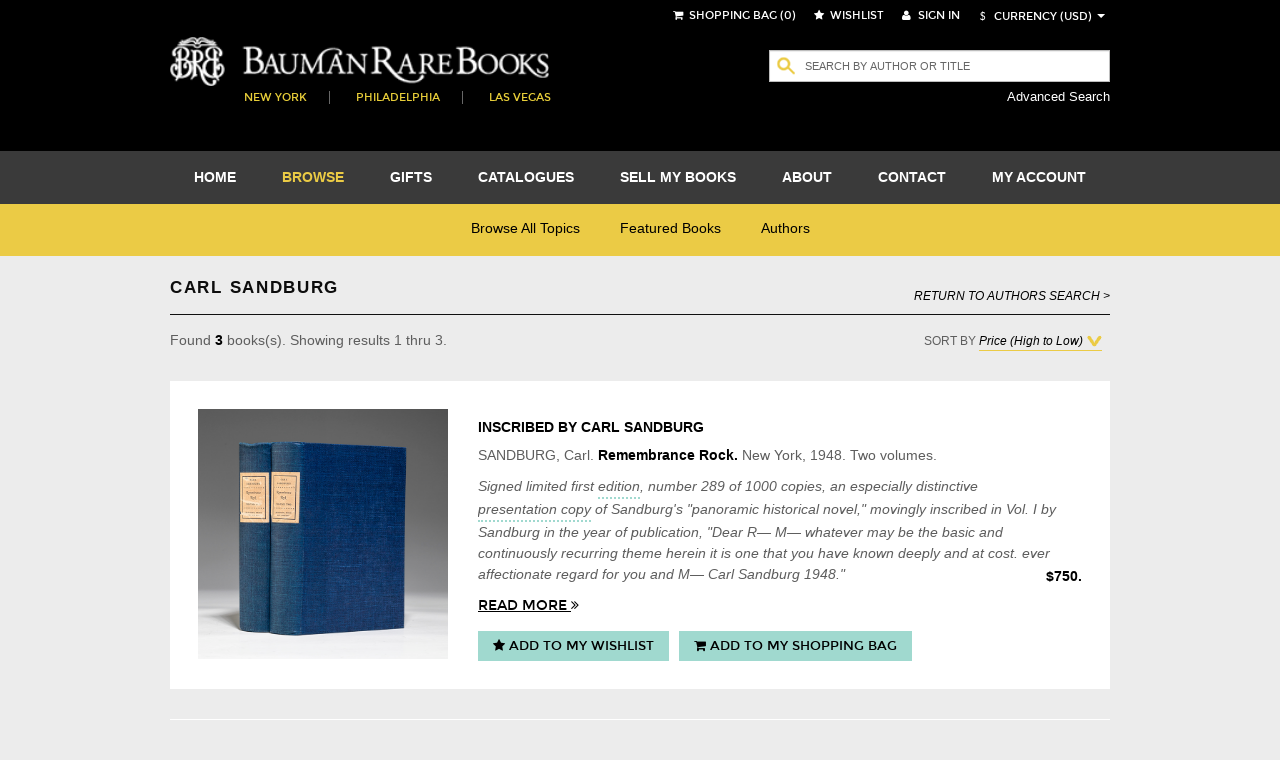

--- FILE ---
content_type: text/html; charset=utf-8
request_url: https://www.baumanrarebooks.com/authors/Carl-SANDBURG/201268
body_size: 64425
content:


<!DOCTYPE html>
<html lang="en">
    <head><meta charset="utf-8" /><meta http-equiv="X-UA-Compatible" content="IE=edge" /><meta name="viewport" content="width=device-width, initial-scale=1" /><meta name="google-signin-client_id" content="453551886800-09q0r9ke91ke90jcoah8gqal03fjqqam.apps.googleusercontent.com" /><title>
	Carl SANDBURG Rare Books and First Editions at Bauman Rare Books
</title><meta name="description" content="Browse Rare Books and First Editions by Carl SANDBURG available at Bauman Rare Books" /><meta name="og:title" content="Bauman Rare Books / First Editions, Signed and Inscribed Rare Book Dealers in New York, Las Vegas and Philadelphia" /><meta name="og:type" content="website" /><meta name="og:image" content="https://www.baumanrarebooks.com/Resources/StyledFrontend/assets/img/about-image.jpg" /><meta name="og:url" content="https://www.baumanrarebooks.com/" /><meta name="og:description" content="Bauman Rare Books offers an extraordinary selection of rare books and autographs in all fields. Visit us online, at our galleries in New York or Las Vegas, or call us at 1-800-99-BAUMAN" /><meta name="og:locale" content="en_US" /><meta name="og:site_name" content="Bauman Rare Books" /><link href="/Resources/StyledFrontend/assets/css/bundle-2-0-0-0?v=Fkqh_YRaOaUPOjEsOBI2sVs4H6WIFIO4IiGvkjRXbyo1" rel="stylesheet"/>


        <script type="text/javascript" src="/Resources/StyledFrontend/assets/js/libs/modernizr-2.6.2.min.js"></script>        
        <script type="text/javascript" src="/Resources/StyledFrontend/assets/js/jquery.1.9.1.min.js"></script>
        
        <script src="/Resources/StyledFrontend/assets/js/bundle-2-0-0-0?v=9Do2DSMfdmaubm2o0PAYT9EIPFuYO0asgK1ikmUsg6I1"></script>
<script src="/Resources/js/jquery-autocomplete/bundle-2-0-0-0?v=-Yk6TBwgXvgc4KjX8JZPFDtFAuz7YC-QuGbUDXr5xDk1"></script>
<link href="/Resources/js/jquery-autocomplete-css/bundle-2-0-0-0?v=RPYtTSDcy1SZeXDdhQOYKhR-P3luA7L1T_rmpk26jn41" rel="stylesheet"/>
<script src="/Resources/StyledFrontend/assets/complementary-js/bundle-2-0-0-0?v=oQUeVg6kHbN8-j5zX1G7ml1667wTL0Wqv6Bzu-H7sZo1"></script>
<!-- Google Tag Manager -->
<script>(function(w,d,s,l,i){w[l]=w[l]||[];w[l].push({'gtm.start':
new Date().getTime(),event:'gtm.js'});var f=d.getElementsByTagName(s)[0],
j=d.createElement(s),dl=l!='dataLayer'?'&l='+l:'';j.async=true;j.src=
'https://www.googletagmanager.com/gtm.js?id='+i+dl;f.parentNode.insertBefore(j,f);
})(window,document,'script','dataLayer','GTM-T2CKN9S');</script>
<!-- End Google Tag Manager -->

        <script type="text/javascript" >
            var validNavigation = false;

            $(document).ready(function () {
                InitializeValidations();
                InitQuickSearch();
                InitBackToTop();
                ConfigureBlogUrl();
                BindNavigationMobile();
                if ($.isFunction(window.customDocumentReady))
                    customDocumentReady();

                ShowMessage();
            });

            function ShowMessage() {
                var cookieName = '';
                var message = $("#" + "ctl00_spanOneTimeNotification").text();
                if (cookieName != '' && message != '' && !readCookie(cookieName)) {
                    $.prompt(message,
                        {
                            buttons: { Confirm: false }
                        });
                    createCookie(cookieName, true, 365)
                }
            }

            function createCookie(name, value, days) {
                if (days) {
                    var date = new Date();
                    date.setTime(date.getTime() + (days * 24 * 60 * 60 * 1000));
                    var expires = "; expires=" + date.toGMTString();
                }
                else var expires = "";
                document.cookie = name + "=" + value + expires + "; path=/";
            }

            function readCookie(name) {
                var nameEQ = name + "=";
                var ca = document.cookie.split(';');
                for (var i = 0; i < ca.length; i++) {
                    var c = ca[i];
                    while (c.charAt(0) == ' ') c = c.substring(1, c.length);
                    if (c.indexOf(nameEQ) == 0) return c.substring(nameEQ.length, c.length);
                }
                return null;
            }

            function eraseCookie(name) {
                createCookie(name, "", -1);
            }

            function InitializeCurrency(currency) {
                if (CurrencyConverterWS.InitializeExchangeRate != undefined)
                    CurrencyConverterWS.InitializeExchangeRate(currency);
            }

            function ChangeCurrency(currencyLink) {
                
                var currency = $(currencyLink).attr('data-option');
                if ($('#ddlCurrency').val() == currency)
                    return;
                
                $('#loadingScreen').fadeIn();
                
                InitializeCurrency(currency);

                var symbol = $(currencyLink).attr('data-symbol');

                $('.iCurrency').html(symbol);

                CurrencyConverterWS.StoreCurrency(currency, symbol, function () {

                    ConvertShoppingCartPrices(currency, symbol);

                    if ($.isFunction(window.customCurrencyConvert))
                        customCurrencyConvert(currency, symbol);
                    else
                        $('#loadingScreen').fadeOut();
                }, function() {});
            }

            function ConvertShoppingCartPrices(currency, symbol) {
                var bookIds = [];
                $('#tblItems').find('.pric').each(function () {
                    bookIds.push($(this).parent().attr('class'));
                });

                if (bookIds.length > 0) {
                    CurrencyConverterWS.CurrencyConversionForBookIds(bookIds, currency, symbol,
                        function (result) {
                            $(result).each(function (index, value) {
                                $('#tblItems tr td[class="' + value.BookId + '"]').find('.pric').text(value.Price);
                            });
                        }, function () { });

                    CurrencyConverterWS.CurrencyConversionForBooksSum(bookIds, currency, symbol, function (result) {
                        $('#ctl00_floating_lblTotal').text('Total: ' + result);
                    }, function () { });
                }
            }

            var bookDiscountsContent = {};
            function ConfigureBookDiscountTip() {
                $('.DiscountedListPrice').each(function() {
                    $(this).qtip({
                        content: bookDiscountsContent[$(this).attr('item-id')],
                        position: { corner: { target: 'leftTop', tooltip: 'bottomRight' } },
                        show: { when: 'mouseover' },
                        hide: { when: 'mouseleave' },
                        style: {
                            border: { width: 2, radius: 4 },
                            width: 450,
                            padding: 3,
                            textAlign: 'center',
                            tip: true,
                            name: 'light',
                            classes: { tooltip: 'rightArrow' }
                        }
                    });
                });
            }

            function TrackBlog() {
                BspaceIntegrationWS.TrackExternalLink(23, 'Blog', '"https://www.baumanrarebooks.com/blog"');
            }

            function BindNavigationMobile() {
                $("#nav-open-btn").on("click", function () {
                    $("html").toggleClass("sideMenuOpened");
                });
            }

            function ConfigureBlogUrl() {
                var blogLink = $('#menu').find('a[href="https://www.baumanrarebooks.com/blog"]');
                blogLink.removeAttr('href');
                blogLink.css('cursor', 'pointer');
                blogLink.click(function() {
                    TrackBlog();
                    window.location.href = 'http://' + 'www.baumanrarebooks.com' + "/blog/";
                });
            }

            function wireUpEvents(bookIds) {
                $(window).on("beforeunload", function () {
                    if (!validNavigation)
                        BspaceIntegrationWS.TrackCartAbandon(bookIds);
                });

                // Attach the event keypress to exclude the F5 refresh
                $(document).bind('keypress', function (e) {
                    if (e.keyCode == 116) {
                        validNavigation = true;
                    }
                });

                // Attach the event click for all links in the page
                $("a").bind("click", function () {
                    validNavigation = true;
                });

                // Attach the event submit for all forms in the page
                $("form").bind("submit", function () {
                    validNavigation = true;
                });

                // Attach the event click for all inputs in the page
                $("input[type=submit]").bind("click", function () {
                    validNavigation = true;
                });
            }

            var accepted = false;
            function ConfirmSignUp() {
                var enteredValue = $('#ctl00_txtNewsletterSignupName').val() != '' && $('ctl00_txtNewsletterSignupEmail').val() != '';
                if (!accepted && enteredValue) {
                    $.prompt('Thank you for subscribing to receive our emails. Please note that we respect your privacy and will not share your information. All emails will contain an option to unsubscribe at any time. Please confirm below.',
                    {
                        buttons: { Confirm: true, Cancel: false },
                        callback: function(v, m, f) {
                            accepted = v;
                            if (v)
                                $('#ctl00_btnewletter')[0].click();
                        }
                    });
                }
                else
                    if(enteredValue)
                        $('#ctl00_btnewletter')[0].click();
            }

            function InitBackToTop() {
                var offset = 220;
                var duration = 500;
                jQuery(window).scroll(function () {
                    if (jQuery(this).scrollTop() > offset) {
                        jQuery('.back-to-top').fadeIn(duration);
                    } else {
                        jQuery('.back-to-top').fadeOut(duration);
                    }
                });

                jQuery('.back-to-top').click(function (event) {
                    event.preventDefault();
                    jQuery('html, body').animate({ scrollTop: 0 }, duration);
                    return false;
                });
            }

            function ConfigureQuickSearch(txtBox, hdn, btn) {
                mvnAlgoliaPrediction.initialize();
                // The autocomplete function is called on the input textbox with id input_element
                $("#" + txtBox).autocomplete({
                    // minLength is the minimal number of input characters before starting showing
                    // the autocomplete
                    minLength: 1,
                    source: mvnAlgoliaPrediction.search,
                    // This function is executed when a suggestion is selected
                    select: function (event, ui) {
                        // Sets the text of the input textbox to the title of the object referenced
                        // by the selected list item
                        $(this).val(ui.item.label);
                        $('#' + hdn).val(ui.item.ItemID);
                        $('#' + btn).click();
                        //return false;
                    },
                    open: function (event, ui) {
                        //$('#divGrayOut').fadeIn();
                    },
                    close: function (event, ui) {
                        $('#divGrayOut').fadeOut();
                    }
                });
                if (typeof $("#" + txtBox).autocomplete().data("ui-autocomplete") !== 'undefined') {
                    $("#" + txtBox).autocomplete().data("ui-autocomplete")._renderItem = function (ul, item) {
                        // ul is the unordered suggestion list
                        // item is a object in the data object that was send to the response function
                        // after the JSON request
                        // We append a custom formatted list item to the suggestion list
                        var html = mvnAlgoliaPrediction.getDisplayTerm(item);
                        return $("<li></li>").data("item.autocomplete", item).append(html).appendTo(ul);
                    };                    
                }
            }

            function GreyOut(txt, e, btn) {
                if ($(txt).val() != "" && e.keyCode != 27) {
                    $('#divGrayOut').fadeIn();
                }
            }

            function InitQuickSearch() {
                ConfigureQuickSearch('ctl00_txtQuickSearchFloating', 'ctl00_hdListSelectFloat', 'ctl00_btnQuickSearchFloating');
                ConfigureQuickSearch('ctl00_txtQuickSearch', 'ctl00_hdListSelect', 'ctl00_btnQuickSearch');

                $('#ctl00_txtQuickSearch').keydown(function (event) {
                    if (event.keyCode == 13) {
                        $("#ctl00_btnQuickSearch").click();
                        return false;
                    }
                });

                $('#ctl00_txtQuickSearchFloating').keydown(function (event) {
                    if (event.keyCode == 13) {
                        $("#ctl00_btnQuickSearchFloating").click();
                        return false;
                    }
                });
            }

            function BindCollapsible(barContainerSelector, colapse, closedMsg, openedMsg) {

                $(barContainerSelector).keypress(function (e) {
                    if (e.keyCode == 13) {
                        $(barContainerSelector).click();
                    }
                });

                $(barContainerSelector).on("click", function () {
                    $(colapse).slideToggle("slow", function () {
                        var spanSelector = barContainerSelector + " span";
                        var iconSelector = barContainerSelector + " em";
                        if ($(this).css('display') == "none") {
                            $(spanSelector).fadeOut(function () {
                                $(spanSelector).text(closedMsg);
                                $(spanSelector).fadeIn();
                            });

                            $(iconSelector).fadeOut(function () {
                                $(iconSelector).removeClass('fa-minus-circle');
                                $(iconSelector).addClass('fa-plus-circle');
                                $(iconSelector).fadeIn();
                            });
                        } else {
                            ExpandContainer(spanSelector, iconSelector, openedMsg);
                        }
                    });
                });
            }

            function ExpandContainer(spanSelector, iconSelector, openedMsg) {
                $(spanSelector).fadeOut(function () {
                    $(spanSelector).text(openedMsg);
                    $(spanSelector).fadeIn();
                });

                $(iconSelector).fadeOut(function () {
                    $(iconSelector).addClass('fa-minus-circle');
                    $(iconSelector).removeClass('fa-plus-circle');
                    $(iconSelector).fadeIn();
                });
            }
        </script>
        <script type="text/javascript"  src="/Resources/StyledFrontend/assets/js/retina-1.1.0.js"></script>
        
    <script type="text/javascript" src="/Resources/js/qtip/jquery.qtip-1.0.0-rc3.min.js"></script>
    <link rel="stylesheet" type="text/css" href="/Resources/StyledFrontend/assets/css/jquery.fancybox.css?v=2.1.6" media="screen" />	
	<script type="text/javascript" src="/Resources/StyledFrontend/assets/js/jquery.fancybox.js?v=2.1.6"></script>
   
    <script type="text/javascript">

        function customDocumentReady() {
            BindCollapsible("#toggle-adv", "#colapse", "click here to use our advanced search", "advanced search");
            $('#ctl00_ContentPlaceHolder_advSearch_aJsSearch').click(function () { $('#ctl00_ContentPlaceHolder_btnHiddenSearch').click(); });
            $('a.linkVideo').fancybox();
            //InitRefineSearch();

            $("a.inline").fancybox({ 'width': 550 });
            InitGlossary();
            InitSort();
            NavigateToLastViewedBook();
        }

        function NavigateToLastViewedBook() {

            if ('True' == 'True')
                return;
            
            var lastViewedBookId = '';
            var bookItem = $(".itemIdInfo[itemid='" + lastViewedBookId + "']");

            if (bookItem == null || bookItem == undefined || bookItem.offset() == undefined)
                return;

            $('html, body').animate({
                scrollTop: bookItem.offset().top - 100
            }, 2000);
        }

        function CloseAndRedirect(url) {
            cerrar();
            window.location.href = url;
        }

        function CloseSignIn() {
            $('#divGrayOut').fadeOut();
            cerrar();
        }

        function LaunchSignIn(isLanding) {
            var modalClass = "modalLogin";
            if (isLanding)
                modalClass = "modalLoginLanding";

            if (isLanding)
                $('#divGrayOut').fadeIn();

            $('.' + modalClass).fancybox({ 'closeBtn': !isLanding }).click();
            return;
        }

        function LaunchPassword(cookieName) {
            if (!readCookie(cookieName)) {
                var modalClass = "modalLandingPassword";
                $('#divGrayOut').fadeIn();
                $('.' + modalClass).fancybox({ 'closeBtn': false }).click();
            }
            return;
        }

        function LaunchSignInForWishtList(controlId) {
            isWishlistAddition = true;
            wishListControlId = controlId;
            LaunchSignIn(false);
        }
        
        function InitSort() {
            $('#ctl00_ContentPlaceHolder_ddlRedoSort').change(function() {
                $('#ctl00_ContentPlaceHolder_advSearch_ddlRedoSort').val($(this).val());
            });
        }

        function InitRefineSearch() {
            var offset = 220;
            var duration = 500;
            jQuery(window).scroll(function () {
                if (jQuery(this).scrollTop() > offset) {
                    jQuery('.refineSearch').fadeIn(duration);
                } else {
                    jQuery('.refineSearch').fadeOut(duration);
                }
            });

            jQuery('.refineSearch a').click(function (event) {
                event.preventDefault();
                jQuery('html, body').animate({ scrollTop: 0 }, duration, function () {
                    OpenAdvanceSearch();
                });
            });
        }

        function OpenAdvanceSearch() {
            if ($("#colapse").css('display') == "none") {
                $("#colapse").slideToggle("slow", function () {
                    ExpandContainer("#toggle-adv span", "#toggle-adv em", "advanced search");
                });
            }
        }
        
        function FilterSaleItems() {
            var items = $('.prodItem');
            $('#divGrayOut').fadeIn();

            var filterDiscountId = $("#otherDiscounts").val();
            var filterCategoryId = $("#otherCategories").val();
            if (filterDiscountId != undefined && filterDiscountId != '') {
                items = items.filter(function() {
                    return $(this).find('div').attr('bookdiscountid') == filterDiscountId;
                });
            }

            if (filterCategoryId != undefined && filterCategoryId != '') {
                items = items.filter(function () {
                    var exists = false;
                    $($(this).find('div').attr('categoryids').split(',')).each(function(index, value) {
                        exists = exists || filterCategoryId == value;
                    });
                    return exists;
                });
            }

            if (items.length == 0) {
                items.fadeIn();
                $.prompt('No items match the selected criteria');
                $('#divGrayOut').fadeOut();
                return;
            }

            $('.prodItem').each(function() {
                $(this).fadeOut(200);
            });

            $("#strongFound").html(items.length);
            $("#spanTotal").html(items.length);
            items.each(function () { $(this).fadeIn(); });

            $('#divGrayOut').fadeOut();
            CurrencyConverterWS.StoreDiscountAndCategory(filterDiscountId != undefined ? filterDiscountId : '', filterCategoryId != undefined ? filterCategoryId : '');
        }
        
        var bubbleBorderwidth = 1;
        var bubbleBorderRadius = 3;
        var bubblePadding = 2;
        var bubbleStyle = 'light'; //defaults,cream,light,dark,red,green,blue

        function Glossary(word, index, description) {
            var exists = false;
            $("div.glossaryDesc p").each(function () {
                var regex = new RegExp('\\b' + word + '(?:es|s)?\\b', "i");
                if (regex.test($(this).html()))
				{
                    exists = true;
					var arr = $(this).html().match(regex);					
					$(this).html($(this).html().replace(regex, '<span class="glossaryQtip qTip" tabindex="0" qtipindex=' + index + '>' + arr[0] + '</span>'));
					return false;
				}
            });
            return exists;
        }

        function InitGlossary() {
            $('.glossary li').each(function (index, element) {
                var glosItem = $($(this).find('span:first-child'));
                Glossary(glosItem.text(), index, glosItem.next().text());
            });

            $('.qTip').each(function (index, element) {
                $(element).qtip({ content: $($($('.glossary li')[$(element).attr('qtipindex')]).find('span')[1]).text(),
                    position: { corner: { target: 'rightTop', tooltip: 'bottomLeft'} },
                    show: { when: 'focus' }, hide: { when: 'focusout' },
                    style: { border: { width: bubbleBorderwidth, radius: bubbleBorderRadius }, width: 300,
                        padding: bubblePadding, textAlign: 'center', tip: true, name: bubbleStyle
                    }
                });
            });
        }

        function cerrar() {
            $.fancybox.close(true);
        };

        function AddToShoppingCart(wishlistId, applyDiscount) {
            $.checkOutManager('addItemFromWishList', wishlistId, applyDiscount);
        };

        function CloseModalAndGoTo(url) {
            cerrar();
            window.location.href = url;
        }

        var isWishlistAddition = false;
        var wishListControlId = '';
        function AddItemToWishlist() {
            isWishlistAddition = false;
            $('#ctl00_floating_siginLi').hide();
            $('.nonAuthenticatedWishlist').hide();
            $('.authenticatedWishlist').show();
            cerrar();
            if (wishListControlId != '')
                $('#' + wishListControlId).click();
            wishListControlId = '';
        }
        
        function EmailToFriend(url) {
            cerrar();
            $("#hdnEmailAFriend").attr('href', url).click();
        }

        function TopicChanged() {
            var selectBox = document.getElementById("otherTopics");
            var selectedValue = selectBox.options[selectBox.selectedIndex].value;
            if (selectedValue != '') {
                var url = $(selectBox.options[selectBox.selectedIndex]).attr('url');
                $('#ctl00_ContentPlaceHolder_progress').show();
                window.location.href = url;
            }
        }

        function BindNoResult(containerId) {
            $('#ctl00_ContentPlaceHolder_rptrCategories').find('br').hide();

            BindCollapsible("#toggle-adv", "#colapse-adv", "click here to use our advanced search", "advanced search");
            BindCollapsible("#toggle-topics", "#colapse-topics", "click here to browse our topics", "topics");
            BindCollapsible("#toggle-cont", "#colapse-cont", "click here to open the contact form", "contact form");

            $('#' + containerId).hide();
        }

        function InitializeAfterAjax() {
            $("a.inline").fancybox({ 'width': 550 });
            InitGlossary();
            InitSort();
            BindAddToCart();
        }

        function customCurrencyConvert(currency, symbol) {
            var bookIds = [];
            $('.itemIdInfo').each(function () {
                bookIds.push($(this).attr('itemid'));
            });

            CurrencyConverterWS.CurrencyConversionForBookIds(bookIds, currency, symbol,
                function (result) {
                    $(result).each(function (index, value) {
                        $('.itemIdInfo[itemid="' + value.BookId + '"]').find('.ListPrice').text(value.Price);
                        $('.itemIdInfo[itemid="' + value.BookId + '"]').find('.DiscountedListPrice').text(value.DiscountedPrice);
                    });
                    $('#loadingScreen').fadeOut();
                }, function () { });
        }

    </script>
    <style type="text/css">
        
        .linkVideo {
            position: absolute;
            top: 0;
            left: 0;
            width: 100%;
            height: 100%;
            z-index: 100;
            color: #fff;
        }

        .return {
            float: left;
            font-size: smaller;
            margin-top: 10px;
        }

        .return:hover, .return:active {
                color: black;
            }

            .return a {
                text-transform: uppercase;
                color: black;
                font-style: italic;
            }
            

         .ribbonHolly {
             position: absolute;
             left: -3px;
             bottom: -3px;
             width: 90px;
             height: 90px;
         }
        
        .customSelect
        {
            -webkit-appearance: none;            /*Removes default chrome and safari style*/
            -moz-appearance: none;             /* Removes Default Firefox style*/
            text-indent: 0.01px;          /* Removes default arrow from firefox*/
            text-overflow: "";               /*Removes default arrow from firefox*/
            padding-right: 10px;
            background: url("/resources/StyledFrontend/assets/img/arr_dwn.png?1392730001") no-repeat scroll 100% 50% rgba(0, 0, 0, 0);      
        }
    </style>
</head>
    <body>
        
        <!-- Google Tag Manager (noscript) -->
<noscript><iframe src="https://www.googletagmanager.com/ns.html?id=GTM-T2CKN9S"
height="0" width="0" style="display:none;visibility:hidden"></iframe></noscript>
<!-- End Google Tag Manager (noscript) -->

        <form name="aspnetForm" method="post" action="./201268?authorid=201268&amp;selectQueryType=atr&amp;isNewSearch=true&amp;pageIndex=1&amp;pageSize=5000&amp;sort=Price+desc" id="aspnetForm">
<div>
<input type="hidden" name="__EVENTTARGET" id="__EVENTTARGET" value="" />
<input type="hidden" name="__EVENTARGUMENT" id="__EVENTARGUMENT" value="" />
<input type="hidden" name="__LASTFOCUS" id="__LASTFOCUS" value="" />
<input type="hidden" name="__VIEWSTATE" id="__VIEWSTATE" value="z3lSemXJ7uibmfRfMRmu9CcZG3pD/dC2kVb/[base64]/z8uJkGqdN3tXxDUFnoQW23TqL+e98rvsBrwiuMEHvQepO4D+HUfZGVl1WFMkMahtUVeWQ1gG0bsqId1X0PRCtvL9boexbAcE7dHzqp81UVIYC1n5lFXo8/x2L0lNnfbZgUX0M70izyQE8M1JFQ0kdQYZIpGLLc5WYSjLyIaIW1+ylOOHwJaF6ZsKJCpItJRPmkpYSjZLW1dAInlGDHjcCWsadHh4gmCF/a8ije73spVrzYLJ7lrBUorJ+pk8iI8u+yAcuWcWM6wYgeoL+EpcmG0kkNgSs/csNr134mvGEqWy9oAV7pN0Oozrdw1HIdLRObBJD8uKfLOOuB0KELHSnfRjq4ZmYIjPBFdkPZy3OtFwHFTXFLKegikL+Fk1kQEbZjOp9Ia/nL2pELgzt0m9hA/rQdgytg89+wdAXuTyyb+K4uP9gtIgB8CYq2ARuqSIzeYSf3wryuN6T+yWgl0vHiucGBQgMXIIrwgwGBqBssTDzQ21n4N0Xfla0ycYegxzdbu9mHwmgkENnU8J8e3J9pNkAcdPCTT2vfTeDOBnpDry7CCsuuS7k0ZyaSf5JyfDcxj7+qQAlB1aXLf/ETxsnPoTnA96CBqr90/90vW1YzfwqmkbbWErrkusenbnvsBZYTrO2gQj9/8tN3flJOgeZAvp7J+N6ZCDOjd4V+CGtlXvHaP24tLUgXFM+X0gfea1gypgz6jqK82jeF0HWfWbSOlfX3IHh+QYFfToDKiTnd7p8QRN1soK7YZjfJjAv/ySOnBWVky9APbmEiiphvQq2r98vzURe2iXpieZKrZeYbWiXd6GylawwF+PF4a5UKtl05aeGh6VYEsfqeBVGCaNYqQU03Uyyxe22wThSG6YhCUrQOU+0b0UFgh72ABsegmcHsn7YhnYhoCkwEZn8yN6Tw9ZeB90V9H0Zy339b9szFnumfml/Cy5NvaWt5Ums8gIflAe07DLGPF9LeKVo/YQryHE7h0Uhpj9sxg7NpMgmKYShfluIfA9yCjI4Ul1jLEHiv1PgDb5pEoyexs6Cbyqr9UQw2lqdFMaZ7vwRHS2DdMchQ1GWqWr2AtIzNi75gb+qHcjKCZC85A+UtEGWWBbLTiuSFBp4luI11bfMZ3CjnUpIhd0h4ItijNmYjbyz5VwArhCDnrO5jKAqLljRCxB/khH3hgGxM566JZzqjCY3YSYMhnWMqw6q8ax9IhUbYxhq4ahb9MGOB2OnfdE/63z7t+lg+3wo8EKMKo3JFSQgZP0UU5ins1fb8t/oVn42RG+AWvhOtG/8aUws3fOkIzVtXAtB2L+O8UJnSEZajFlWWDZS2kPFWz4i+KeD6Emryn2Oq/NS/sEndKvWwQApuEQICryNSOTyowjl6AgcQ8SKzjIa9Csb9E/KfLJsZpysonigHP6mix2Xrf+3tMJQc37pLRhXN7n5OMKYQIF/zaTFoxZxxK+A2W9TrgZiqU4SwNzyJeN84f5Po1+ADBu2vN6b3F+5e+MHvkKmY21guIYwkaUW4gcBBCDw9vwr9VgyNBkPZ/RZisC8McnNOd7UXAL3sJi08cVJTlzAxb0Bkuv8NyCZwu0AOl8u4MA1GO4pEsdYrUMnmwrCDm0zjLJjZL3ij+Xt4oDoHHMDzjvsFhJb+S0Jr+C5ZM4SPpNs15iFLkX7ibDq0h56sA+F4AVZHkzF6/[base64]/rbgrMFZOQ70i4WB4ncEIhGdjIix3yUMHX5+9J7Ublr18L2+zsuC+f/AjoQeobCrbHBmh6TJiZOGDf7ysSYPXrBUBCq5i8Xlr+JHN+uLp+O6nlsGkqpH5KjKUBo7ewQ3CeXKchi3hJRt+7AmYcqTYQfVtCG9D8cMufGP3+JziSaSF9IhwU9swJ67jowgOD7e+xwP5GTEHtmy6Q1ZmP7Ve3JLVlAbfQJFP4/YxkkAm1aC3QwLZY5BWuW+//Iow4NMjGeVx0vdI7mmFYoLhFM7HgHiTYAOnrFZ3xWcE9PVXTVPGrZUeN+ZlQSaX1YT94YO0RoeAeW/gAan4FAChcKI/7HGn8G6jvVtFs8vukvcoEUr4k++hAl81lDHUe+m9lAaeEd9Gn+ZSpYsm19IYuQ7wiNy0PA/21PXIwZ+TjcwWOmOOni7LKImozy4R/c3Qyh7n9TfRiI0X8HgNIBJyEbyeVQjISpPA9Stgj57jaTXEeF6LLsxcCEv7hoAOAneIOfvOCU/DvAXRLZYTmI6OXv4b7iIcffk/H1Tw9BbmArCVuBJSoGS1nmPNGV7ecuzlRvlk+zA5tnnyj8EaTa43GMI267wcCYyfVHTUZVzLGbZMwsHsu5pEHyBgCVWYlgrP9XIL2yuaX4g/pwxLJUU/CFiP2rAXK8KpomqT/st/1sRD4KUmeXo5JWrpNs1ep2ZusED7P1gQyxQAEs/3Kt+pX9EIlD1bKtIfE6UWpkGg8R7K9ZhZeAuptAP07M1TtI0VhX9yAxnQhWd35BXu07SkcgMkOJr+BJNkVcVXhCcHpMfDHNdUYj8uHCZcJBEJxwXPGzbZqerrYumUJ2EAZt8xACsyCKYQgHnSTRtfYO1h7MX4mwanawdjS79qfowaf8cDR38Wmi43p+/HEM10DW9IzxU0E5Vb0TRFLRW0iytUf6TXUswsKku1H3syWf0R+2nStdctTu17TvxNJJkunuOzD24cHDj+J1oHyo+aiM3GG11Y9+bnS9Epnp8Pdt9K4/U5vj6QTstHevclELmMNgExdC88ucnQ0jxFtclABfDXyTgzrOtiqbekLT+k9vIDMkqVBK1RRtpUExhPU/620Ane5iqv8WmYFPUrYYEI/CeUaAtd1udJNJ3QtCtr5aoM0qvyupEvTJOFKMGXS9Hqjg+XnLTf16JpC57DRoMmB/aHcVvSM/pEK8NBMtnRZw5OYspW5on/7/sHX9Z0OefaxaPYF6oZnxHYNu+DrUnxkwBCekaX11wcxpN2FI9rCfHGjV+P0fPH3kEeB25SuQy8fzGGYULzQoR9Jdw3Ll9IBs3qPKPtmR/5PYaHxG5hZcT0zN23gKBhiW6Jr07eJEyMjrvmeO+Cv3Kgj7bgijOmreb1lrXVECwPxhHslXn+1gwKJb1XIsr3+8WfNif+1CN74VxTLnYktudyL+bJpdqg/rTFZguW8oJLixFXZa7nwmztLnXyRcxNiJv42Vwgoon9yiVmMSbVp7MZuhhQvpLas4bTUcGLSmZXMEiJGewNb4nhqVl5IzT7RvhglxNGgWdKSoojiAV3lOcWe1KYKu7wYnQef/l98wS0AdEwVE2wYlZvv/kDaSfpCmfoEIjRasVnB6Bnu5kJnuhXc5fkPlPbaJI0iLLUGN9EU6Vj3AzyeU2amZbe9j63RptB2NNPP/JSGyVIiNHubteVaeigeqieqgA8J+pyWKaWfFBolxi2ULjtk4TPYRXVYfU/sAqnMapNURvK+3G0SiCTDjEFHWingLyWI8rOVrk8QZcsJH2QEwzBqij7R9Mo8++3ZMfsvB/d5bPQOCPXEe5e3egoCE74uVlikiXVVT7y/OxVqI1UY+M21fFOj1o6qvn6eKfiVoBzl4fqQFDl0suiPblCWhCbrxN8yMxWDbABfxvbTKD+ejZKTL8uGwaUgXz4CL38yhX3QhZA6zQOeWx49e/TsbZ3pYGwBiXGRluWCI6aG1jEEIweHXiTO86QuepzSJq7wqlPZKeAghajRnJQDjihcv5DJ7H7NVEajukSHyBJRm/SinTbvwdMZ2YKOWR0EGzebAcK5oJlIzOqoinpqojAXAlauHyaah2b9OfhDyGtM+k9By4QvYvOKQJoRSOU0DxvQplO4YSwLfvKTZRXUHelCk+lz51KdZN0/J4VIARRgDdxus6OfC22IDFBZhsVUPd/72qOlzNETfijOsm/POEnhUdQBEQIql1R0+V0mgxf1OooDr2uax+oYcjK3tB9+1UAC0DFip5QmK3512b2k5mF7R1aCCem2u3c4nz72HIixEioCkZv6DSinaMGpfVPngxJJCSh/zeiwo92Ed3USIIwa4dViLxWePJ+Ld0/[base64]/0TOu6btIJPIDJijKwNT1gA+Auxop/hHSRG+HxxqP+ohvKgu+T+A7ZxDysWLJP2jr7Wa73DOfN0hw5quiYJ3Q7Rry/YU+LgDboCe7Qrhfvy2kiieGF2bj9bgtZbqvCS79s/iJw7pjUElLyoeGXWxYtiW8YtLhszlMaMcItmfV3P/cTPpu/7m5RFjZ+Rz6jChMGZL6CHcOxoaq6hwuUIsdISlLXVljdyIE8wyL9kQMxZNydOtd7U0DHEhuvkpRQdoROkxWnFWGGDWA6OW8EjzI7QAd3w+bxFjnLX5+N1jSLbvucxutz+mdJIUInvR70lktq/JDrNo9hYT+rNCFKeUuBD1fK5K+sfnMturJtMNSs7wXWlrKD/k50Q2XL1eFhyx2FBeOBPMXvE8ERiP/p/PBUL1N666bLHhPwIl3Z3kKUS6CBEU3CZPjKnN183vnyPsNa/U2FRFLXem06tL/M4QMKZ5ZnagM32JDZhbihijHLfDIU2D6qjo8LaUPEb+0jLGeWFGiieXlmSoqXkLpLOtkGqZr4McpHJ/6vzvcugWy7/mDDFsK4eqpkT4i7IMtKd/ZT8GMjhVAFAneh3UiVjeV6A1g4Sw1X47cWDOqE2werz6izH4QuTt9s8Wg8GBNOtnr3A2c9hekvdpaeKfskMz13rAlqlzbQehfZ6jOkQ/wbSwvTNlvgIRx9hBF2/TfN2prRY+nSCB+4nv12uZ7XR2ZMlh1uTeZ1/Pu4sVCbP3QoYT+ayv9sirVDpf9bCDC/jgYtXWZtbxevBlXYMY/3/SsRpqhPiF8Bt8RW1ICT5Ip4tMoqvttA9b9ZSU7SdpXLSMM3Hv4w0SvIvhCk10vvh+e26icNTRrWJMmY9Dhg4GWb5hL09fLRfoJHNP0D3s+GqK0Y2M1krfYfFyenEjnoQmOH438dmuHbm4t5PGDNZP5OXJppPJYsGhy7LYyg9yVXhOJEkmx5I/[base64]/vw3U6NjjsTIZmvRqHKp7PPm8GRI7dzxbd9ZN8VJugk1D6b1NGabPKFShSLR6jsUV8Ooongj8EFbpkuh9rNWfjORCfUOa2e9qjEqNm2tBhKfTeP8ecxj4jl1c33X/4LZNkSNprNWsrrRSfqGCLrnTP724fQTO0pmW8TzjvfGudK/KRs+UC96G7orDQLIJ4cQnVbdZnQh7VkkjZZp5+jcqs3uyhwXKujXnG50VqlFdS5IQhGTyfY4ku62RvYjigKRgR1usqGvLYJIIogt1Jaxg7MMiU+pmIj0hY4EgUQchVkQXl1xEj8ow/XZXFIFocf1WuQ0NrfhxHhdPMhpYqGlWH18FwdTdMeS7qqWW0v9qiX4Z86lW8octvrH/esEA5+rZEX4zTRo1FizYfETcAQSPPrbCCV5P5HVbhrbOKFviKM4PIwFq3Ic49A6NIikHfOurc8baO1dCWeNXJdZA4E4YY001LlFWtQDOVydmZd0DVuchgM2cvPmSu1IbnxgYiq3loiaVQXKxI2JO4EkgNBoCxZFNzuTMcHhW0/zDlL/I2Tq4zoyCFE+e8ay72f0vFGf5rb06ygJponGGsgiXCssaqolISjp6fhWWBeXIBLuK2FlrPnR3JvcQCeaejmN/0YZdSb4UzFlaZIFWkxYaJZVMC0Jf4cE58uDhsIUpC+kCLdIOizA/rDPtRWWmgy4YfKBGj7oXHCy+23f3dWrO4L/6gwICxrjQgqendqPFSqmL3idUg2IJH1PRkV4/8EODyOvehNwvu8rNdLVpgXZvO7LBgYWlDH0v937lq1SPokl9gR4VEplBajLYtJXPUgsLJK+1tnvBfhdbYSac4Qm8AcxvjYfhgvfo3tdHS1z1wv/l+CPhEMAc52SRSdHz1DxPAaI6VChnrHgJX1Yb8AFnnIl21RCQaXIyPLKAaCYNAFPKlAs8udPpgoMomY2l1wr4ipFSqiCtF5O4wwLcyZvpVI7ur/cxrqd2S90EZOXWcQFmbYt+BuH37kKQFHQ+v/o2ztU5Q6qnXUENmMvbegGd9+cFB8ohsL3ZOLuCdZ6u0/65a11fRhbGCj499BRzWBzqMuXKY2LYondd1LJ0IcOzfQO7LMYv/nwfzSCt1ANPlbSfIeNXyDPUm0KLOrWEoc879DHP0JNFmXMaznElh8lKcnQXz7Bf+MzX0OVQ9TjMFIiVD+SErGwLoxuwzVgoYZ1G4jllUdl67sBkZ7VskEM7oxX/[base64]/Q3UpAdM11ZbjiyIz7qughn8n2KRXRdTb3p0KHDLXrN+BOnaOuZQgV807NrPbMI5ZtUSsVDbLP08zHQzw88awruSKiFgGrZjb1D35uQYUJmdd7eacC87B76gsX96lMUvcDwEEIydtBG4vjDTiBgT2GIa43p1WCnuMONlKjgwLVWj7OrUGHZz9bq/JyOKmSg+oQ06FK43p54Grjh+kv2aH2fuP8gx8/xTr/ut+LkrcmcInzxGjZFvJnTfvNw6ALbkklcTawCw5G7jTgupjZSXxweNqLuC/+8Vt1J5RIvrxb4/ml2uQ6nRc8PHAj5K2asdYBcgDTzDUukkfB9CUB4W/3uxbLr+km5w/VMGTPSWY/UB/UaN+TIGRzC23C+mP0MblpNdPgnaAxCIj5sfv6w4DTdnRLhUBCIBUuBEMczFmslCL4/SFW5uYh7R6pAv+/HZWXGJPDQydFwM8+7DBkLwDmh7gIcxyeWpSzHv3oXFmeBmL/OQ+JR+F61dMfvxzW9axOxQ1hz+WK9y0MwBhzE90Q7E36vS7IiDPTfQ73WE7nDaHtoE9kP6NuTZybyK7ZLzPsJI9RhCJVZqfmzTziBNxUDZu3/9eBsNmj//lQ9E2DhdDBplxuyTv9fD9PL333dObMeYm7tJXyTVA7bv1VS/r3gTjwrKCK/T4u86enc76fMJLh6+0/VgPW28wfBYyTpfX8jdPa8KQ1scKnE52cCJU25Tb58NecQgAXQbdX1U+vUix7YuZCyxyRci1LcqjoDY0gcQ2zXcitYV5QNnGraFah0iUoD+cXVvQSTTPTK9Nc2x7FQ8/3507EYdLyKXYTakyAGHfO74n435hJUGggdeQqYwp+xVTFCEu3CUYmbWFR6atACPp9euZoz94ZFZCmNLWqQWkR4I2uZmzBIzXTvBjo2ZLqQciK2T3/8ClHV/tlWsiKVNO2vjfTKpRb5yn1/qQwWL9SqQ75sNdtPRfgCQj7f6biZ25hPzXyEg3yvP/BkUxvcZhTuFcoWQbP3LxeE6ReJCMZRiQT1JbNOGzSwcuplSASaY5DhAFut1dCDY0fH/[base64]/ed/Na1SfxwbqGKDpXRHLQfQC4r5Uepb54zflyVNWzlkUJY/peuU2s1+HcFbys2pNB3oC/p6RPE5tt0/XHiJyQk7r55kOtBDpPlxwB4rJ5MXSCxdHvHqGja98aWEJQ4JdXIzLCcZtQqpDGo4ncpdtP99RJuq9OOsj9ME879mq1mH/zCZbX4wgGNHCUybnh3BjOTeRL1dfRxXs8099QmIZmaJPP58UWpcNp6qNHyUtVpBhyQpH7yhrf/Kp9MImu/QlJJdn+vGVo7lAXLC/Tf1rS4w8jaY0+eD5HDRZEhtG2JVkePF8BYn5ixF+mo4FBhkApkEpqYgJsqGhTRxueDFWIrw611xg7/ceZhCAimqNS2z5L9mPPD/WjHF6OWMlrS6ZOFTyjPCwLU+imNZC/Yiz19RZ18Nn5OqzMaQOHNuv2nHCh5nX4BBiN5Jh4B1GX8K/VttrLjnSrtNp3khKoKSZYJ1EcoGqSs3SRm+ol/[base64]/If/gyxe8e4F94c6P028TtthS7hT99O9l5fbI4wuvDaVHyGS++PUIBhghIaxslpfG755S2Vrrl7LmUA/wVGSyK3G7b4d7rBvVNAggj3r+Arl+LSZ8fwQfyiEld/0ZN45KC7sqexYax9gZNexlErTe5TT3cWNQt5CIBqKWeVSQMVhwiOPrIT79NAkTarmvte5PgZ/foOaTm7YmUx4gNu/3lR9pUtV7+Ytsy3QGjdOD3yHwFqz2Xstj2D0jxi0GLZCQgAUU1PHji3aZ9DlUjzmBoIHShqOr8ARw7pKwYFFR7gONR1JZL9vBb+DHo1wmst2Cs7q9eOhoHNPDC1chi4btNTRylmjPjC5iMapEdUrNwj53UTzx1W8wjYNwtzA2Scq/lGgPJIK6LXaHB3u6n6Rt6cPO4kCip+FGqatldjRfGWi9eEoIavWGhS4aIHn8X5Z0hhY7yq32TrhfLE06en0oGmQ6I8CvxeNNmXSpvut27teof+WcbQXFtSlCRZlybxEs5+oQAyM53gWZUP2cBEM6Km1RgBiMMFYWYA2C87wTJhiI2sa/yHJjbhBNAVLAnPtxnD1OZbGUyFZJsC4JwXLGUIHwOy+/MS6hEb24teUXBuC/DKhv1fPKPb3AtQBywugGfqwJeZOYjekzNRZIfQqtIsx7WG232maxvkD9uEzW6Pz6yy6bNLU7Onsl0Et7AMeUobomyv547KdMN6zi3bQ4V53G4FD0bvF+9ApFVcY2i0EBf6cyNrCy9sFumJZXk16RqpswTeCsQR9+rvpMDkGguD4S/n/nPGR+Olm4kEUCCMvLBsxQ9RQYYTdyJx3i7MFrh29NAJC3lZMhrSLJklVrkeoPbVM4+j7IZ6kGbTcl6AYy2Qx2PhapuEsqjS+cnMZF/BeFy6iWJiAnLv4Dj0iQLJD/d3dzOBptr+i5Oe7UHpP+BcqtixC8UGexWPNnoAtM7pdKoLAUO1k5h55ly3pVkJ6W2dJ0IVWFyG/PeYW7zU8yk78v2hq3FcH//M2KMQsWmBL5FWCEmkJYpR6R0DBo9Y3pyvH531q8s2M7mEemtlHGQ/HuferFJsX+pFUJ29u/jiOXk9FRyLl3q2WdSkcRZQ1ztlkvgAm0yRz8ZCfOAvwJll4F+spUh2hICfqUB2nFeON9sCZM18rH4h8+Zw3CGF1IJp+YJjJAqEDaMO5NUuhU1f/[base64]/MT8QAuSqaurEkBsZ0ojH43k9pTALf1FNZmsOp0NNeADn/9sM39x93/S+DM7cnmAEJGLnhcu8B79P/rzM1rORUTXz90o76ZJAnuRYe8E+SMrZqpW+jxOu5Bsan6yQiwemTWH+v+PM0HaP2f7Qk6hyX68CdpTS3umMvPPsfMyYEXBUrKI9DTGa7/BWtGZClYVr8d/hz1jlpilQPDQUvBNvWxPw3xP/NNYf4yXllxm50Joki95OaCMkqGoRqBHRi0xZo6IyNPy57BjkPCy8wXfHLGNkCwouycRU4lvvXZnKhra87/JFRM+e00l52d++WQWHrHjzI55S8wcawLvFr4aEDBUnuCg7TX2mMDAjHYiyI7slJ2kSR2brr/n2TFcf8XgBCAwGclqyCTTNt2rSDcvoL1FLNoPSWo6eWsrtDcWp3MRw3rp4q8TseerzGJZYrjVcVDVUGcNFblppIIJRbKSMZgfm3vcggaaLmwLnJnQ2Ni0z8Kf3oYz/oeoWkDdVMJRcNWusCEX/ZfYDMmSgLQw6hsfQi6LI5e/IQ4bpckHdkJodEDyykzztZPXnCrEdoyEDixrExcHNe+dSI8YmtXU7VyBCm0/wQ9p1+nzgtgc2Zzl/N/QBRvxM041O6NSrO9i4YgJqTIaU0m9MOZpKkXTHwStoFSaVP55zR/QXK6uXqP3lCiE28bwsWu+dyZvO2VzamMUegBujJ4QSwpQLn7+Uy+iQ/wUVw2XRck2y5LRTadRJ8WqPuQ1+9pq5D5PNqu4Hz12AuwMQyzhqoJyvpQmemxn1AaOjI24cBaU6xLWIwi//[base64]/2SwMM2fVruXSG8cnbVonkq1E3h9lgO1XwGL4MP+M/tDbL/n8Xp7KHVvNREDUjf47eKzwBepnqAEocl5DFWY9QbXYiL1g2feWiFTFVGB3kKD380uhREUgAVoxH2B85iQuCAacnHA4bsFsw2vSmFoSypHHtNdqYC00j9vUbIUBdkVqrktAZGYR+qS1/SsirJu/eAnXkM9xZQEHU7QWIVGpkycl83r6AC3PXOlxtHaMUewYeK847zZynEqcJhpEP7ofbiCTxi6UgkCTrVp4Nx9l9c2Vln8DXJv4xKd9q8UP0v2D0pfKOKH7/[base64]/c6/v0dlDrfpAj8ouVs+d+MNT1OsKr8wbpvdp3BWj3o68QE6tg16lkMX6hGG+DeTmcRx0zYhdEykZaVssJRuPk3Vapy+VRg6MicsL9fu7JH7HBfWrcmZgFPE3SR7Q2DmwCOKYaU3u/B7uJvLjdAejIJsCl7M/I9gKuZi1Q6CrC7QrLMP570hkz1ixEAEGeY5dnWhFTwTypCTWelrBES2H0k9IqxKN3ANHL8cJ+fXHU5czaKd45XmwOY0SPWB3MzHsPUPt/f1iKOxsNRsPBkJVIFxDZXPrFrHlWeqINRny96aK9Y6B7UnlXXCvpGj9sGPo1LmJH2TElqh3oURcVKPoVNdb5mWR1S8lAQ/nEBmDRQ1yplCZMvKIVyi+0WO2jia/bTPMO/LnAkD2w96eoKJmelioeW4HWi9P58/DfK5XS08XjXEXr0i4ANOJQsc06gotAfTaXkc09rOvJ1NM4t/65yAbGeKcveZWqDZMlr9QYc6Mev/Bkw2Hw8Ik8ANNuaH5iemMdbEsf4Wth4LiqU4mmUH2YBrDNF28kHlck8k2YhxLWCeBXFuRS1qJdl5BO6hAIacz8DjdlURWS3+sAykFZwcZ04Fo2IFL44vwkXeofzTwdSFMWv/q5oorOY9hslNcWJ/7PCePHDpNmQPoH8P3Li0JWZmvLDrybPZnX6TLJLUuIcRvLRR/EwEIm4qWO+l+vS8cQoaBqIZkEMGDpiPbjPIjGkX216uADRxoyCKi5Wes0jDBf/KPpue/c7+9xwPVbBj03g+R7eYPwcoJk/KO5Xn//asPVMbFit4nQhDewgANeNL8OpQZouqtDkrc8OTO9Sau3BNUGas6A7w6M/y3fnfYe5bRH0CER0yqLMBI+ET1UZabB7hTJlJo9KdvJC35q+qg5+MX73CKuuq3I1igPmXfMTEPYFCETcwrf9QTu0pLaLnjRaEtu27ZppXymN1QRolCfOWgq/Jn67aeeeWKz99siQyn/bXseMopChwHad/Tq1mqjOPij5fmfwRoklSxcGqayYWmeI8rjjFZKFx1r+sRrFKIKo8GiAObIdF9XxCaDAoy8Tax3KN0iPSPEcIOSMITPTEOwkhpz6/Ln+kCkwa4sTkOsBkMkVFc8DdkV/5TW1ZX6q3fGSKz+DTWkbMe6X2wnX03d0t9LAvlEj3i30S91XK7Xrj2YC4G5pYiU0VkIPRjL16EU80jCKUi4VgKW25fWgzJ1y/8uhs74ZI+nu4HLOyduXQ3dRmRvcr71ePt5/4SLyK/rCKXlN+HtK9T1RwWZDV0EJ2Umggw9ECZCz5sHxl/[base64]/SrPfaDeWcVZnmwKsyXXGQJnzBuTuePShZdGwrlzAB0eFb8/ZUFH2mESzbmBadvQYiK41veWdfCGlf70sDDUM2zYz0H48QteW3MlrFs8fWfCyI+HUj1j9LU46k40matQRtSB86B9PTrmEVx8oL+jNVigloYyhQN6FCLVS2ATgSGO1UoI11smEHajTQKRxKxnB6ZVKGzb9/c4qG4It6x17fcNA4hpwp0RjBn4hD8jtRCIiklcgErnuU/3tjnOEi+a5R2Zrp4NL3SAovXvtohDW7B+uQDgS1/rhXn7yd6/Ah2uEW+4mw1y4lbF54Qn0EHtn9UqTgu5sEAjF9uQgML5GN2Rf87jEpXVV7hfcAEOcWAF6qOu9UevKZ0AKAfkUaiOunHzNp4cdS1aUw/JwI8VYiUoNwmA9HkDPqKjxB4F5lRqZGYKdJLEuKOuUZTogQfDjIsVRkQ2xc0wa2ofbH7t2VruGP/G1+iaWHVwtqJxbxgOwggUQHh8CKnwI5ua4QgOb7D5133EcL0eA1V8d0NRYS7Lklmb0cthNAVDrUwdOOYR83Gj0DRuvklgxzMjSQUZblxDNM8mbJLU4ko2Y+WmHDnAhmzkm3WhhgALlwvCDeJHMnMLPVr1eUNbq/VN8JOeqWKpZ/LtsmDc+Q7WHLMaq6HIXVn4kib3cOwYiaqjKCg1n/jFX+2y+rP7+pfFy+aeMqQJoLxnedDxZr5frJMucSGQKHnScVonn6F4m5ycp0R+sg1SNVGNabTln6iPgIlTQBT9JXnNh7YkAFo+aa8WQcsC/pD8QKFQmcEK/jbfsfB+rVVyHSyX2WhqslX9XiRKojiGHD2eWeBr8MbHEMeQ/h47Pa0qgcnqZnduCCHIld9OW1FY6L16QCcUpP4IIYzYnRt0q6xorpLZpsyJu7KY6QETr9N/YLajvgSalhQUeV4/E6+XUv6SozgiOiUaiR0IpUBtG8vyW9cQ0MN9laYsrOlONP1K5VJvBbh5zw7ZYQSghcxxdSOWNS0BfTS/8ia1YbQb55wDYMfYjM5CKQK0bqXIxMPDRB9KfNhQnHN7SGWsFR/a1tZw6ETez4EZSZuflKp7MiNtZQB2RyG3D/[base64]/[base64]/2JaT4oD/KQ7iHsEcK812xgN3x4pDLkQr4miQEoNdcAf5wzbOrro40k6GRA4r5LUJTOxVkuU26q6lErz+Uz4o5skEC3W0jreM/ChRw6c4DpQEPGi4tyIEP8+oZve02igD7XuNl9N+mdgVXrF+u1OJEFh/aDp4z+LUXi3OnaKyoSj1H1oxHM2OkTbd3fEhxUF6cip4UjBc4LfA5/KvbZ3HpkdbWbiTn9mLjjLNbFGZ+4cOo6OVGV7vXWhovD4LsiHremQBq53dBgLvlRMZDw/ymzO4N5R4xrZzP2/b8kofvvWpPSyfl7FtOG9axNH6ZVor+S7TzoRI8LFNYbA54tu1XxLRPfTMmGV+bqtC7RCKIXjJXi1tGKLqHlvLLCs1RvjnyygyztgATdmNaysGr1lqKIw32JYsRl3uq1eubzyn695raEP+8ufxzc2x3LAKxlUmfNtvmkQ6buN9XVR/qUNcIoINiqrzkjPmGUDjhOEBC2VpiIVPVUshJ1hcJd7lVNJkRA4uxr+s1ZNzIo9p/YVniURQiGptm8QPcl2+9eTfXDidaibxqCWHB8lk+MKCy0tXSYYEuGXJ6VEhEtdsnhHmotCF34kmGgD4vbUIVfYDZW3uxGJ32lNktTNfO+B1iC67zhbZlHBs/br+cTsyAKiqIxNr/dKtyUThcXWKwn7kfLgUDqgExm3WrtW2oAQMfcySXd/3e9OlCIuazzsbOXG7nPU3AxGtLAa6lmcW0D+qO0G2Kh4OuYF4htWZCq/6BOdmsku45TBEWAtoarLk4N2WOGYrYESeDfQCHvN1SalJCOgVzdvAttz3VPxirGA4z73zCUoj6JeCi5jq3bUV/ZKvt8YvZOvXjTkhVf2FfnHkn/mwlny1+Q3x8aqZHmJdU3CZ7xP7tCiiEVwqSvTo9PSg2Z7K+mi5kwK20nGgqrkPc+AejSnoElTNN6KOiAf9YMJdSc4pEOLC7jDBHJ3A2y7Yk2aRMambAxwe9QBsRPzBncwFW9Ynr7i4hHG7o+I+7SZYUwITwqwWXiN3SOL4iw5FqnXgdTkb620t/a2QpQxxecOMCLr54N+1lB3/VyYiNOuWqkEXvf6iLA7x0Hn9Jg6hhpANo6lbUN2doLXpSko94QfHEICxsP9gQFOkC5cY5J+f5V9IVfsstJxW2xWc/EtVBc1H92W6w5Rcg3S29OQC27yGVXgnqCw5A6SlrW5t7G9BOXBuIwJK3zknf+lyOan5s8JqdyDY6r6mVVG3VlP785+M9mzRmklj0jC4cP5XzB1LhlcCMFFPg+SLOI6Hj9UkWZxn1nC53GBii7JLu0TmlZSY9LpL5Kz3TaLjN/x9HVaZzP0BAYxeD9Ofu/tnDzG9PZirR7d3if4e3y2Bw+l2FqYuEz2Vkl2jd/jOmcly/XlQ+jmQAtO8ynUKyoCtA/OruN/Yg1NMjc8eGo/+BDB+Sf6RH2Z+9IlfMY9lZ2ixKjqsrRcxfBetyvBZuPnZUyhrEPr+iKLhSignmNzbyRzOpbvbCqrVD6S80nsAVydjJqC6+/rlfTGBYbG3O230ytsnuyYc2GJsJxOg4UyOAjMLFEIT7/l55g0EklBVdw6fwFA4LzmPNWJaPO0ntOrtZYFdGD95HCHlpgBYrWVJQqLrHCs5WMESkMrYf1fatugUEuwnwEnMCxMVrZyUxvDiNQ4hFS5il7YksBe0647mku/9AWWu9D/t8sJ3Onw6UOfK8GLcEXjMlklNZh7Elebcvt5bdwW5KNnYc0Dlc4MY1UGwXbC+HwA/fplVNq4f5X7nyTQSBJEqpRrEGvTCC9zM9Jnzm4Slk2eRw9uBWeS1FN/siz/i5fwf2dH4cp1L2UlpRZFreOOjh3EdoFgIsnJk61IB136FCGeGV1ACb0ENuu0RSAVM5jEdikd6Og5gyUZr5NS7bTSL/dQHOBaQr4+ZCwkzjpc5NC2vEoY2PyMsYW5I13SY7D0QlhSVfY5SH2b3q9Vb/9LHiuUh8MBhfEOzOpTUCTkC6tEL2XaeMgPe5R4tyZ/mtk7I33tZFqI1srk++3/h6OeYSwWanm4wsxWYEmZVaxGf3yCengPWLABdMN9Tfyi1wDQme3EDk1jnFLeT8nDGw8Yr24DGBizctIR1xBw/J/6g3+wA5yRhry04xRxol/MpUrKlOuEWzWaNXGiHys63E493D/x1h5sJ6RQ6HNDZt/gVyUuLCI4eWM6qKEwaeD2G3lsPpiWie6Taogkaq8R/[base64]/VT5vJ2ZL7L0ri5Ia5GCwUUsbY9G7AkyCiW+n1hJJYj5I0XpsnVWCZ/5y6xS7Xu7axbxUQj1EXYwSjictav8I7KSWUrEnNRJYKHozO/L9T96HW/+mM0f8wMD40I1IVLQjxJUOzB8Dw/Nfsq0FFq0jyvWyADakKSTf4PSa0Mb9fIXVFTjSDtT/UCLfAcsmqVxSFW9uFCfU8gC46BLxCTUngvs9Ss5e/mNSOWrNDL7A8THDYC2GfLNPDpywrmusUaXuEAN2lZqc3RwHTIt0CO2zdlg8lPyRkh/Yf1lFPu4iI9hX/n7Hf/r8o0cZdiHC/sglaQxlA8aeWi4WfZjrCcaALyqeMHHnQBQP7JhyO55onsfqysAAVazhCeJ/JRUcmWK90FidGeL75iUoinpYIshRODozSit+2tsVZP6ITLLCRrMd+7ikJF155QYVIEsT8hgZI6wXy2MhID6h1EJ9aMhJjQ28sVnKou3yVZwsjfD+iIHVwtwV7MbMaoIZm6aokr5hhKDPIbcd3EORzbzpuZygyuPyJpI4obCwTz6/wfBWB83YnND3Jzb3Xem507AeusNVfyVPru52EnMW7MjgAnB2rLdm6rc3K2gqsLcWTtLojrEfXcYNSkU5iqSNM/Ap4S4zHjosckXn8s93vkdRxJtaUyfAatb99Iow290S5/tBvebmmDOQQwuV2LSXYjXu3QlkVqUs7a7VvnHajduZjYfOOLApqG2w/inrcOYhndm1NSEWrfy/[base64]/9WoznoULsCvKn8r5EwsNK68g33AAqtn6JZbkdK2RBOz/d1PrQq1bsfAA8N8MkgPcKHxUCxqPG9V6pC0XrCe6JLgb20YcysWQ2/7I7g28yHvsEFaEtbEtGGm7WX+8nT47OSD2dn2vnVNeoT5uvoMyC+ff34yv/YAhMFmFQ6pT7rqyHvDE0RswHnb/6QQrgKKe6j83qRNT5S9Dse5uASrvp63wN07X0yYlTQ1XYjNBA+O8odlgBH7ZfLyHbMauu0t4zkpBxFg647E8l2Z8NPS8nYI8l8s3mJ/q+JCkrisR0xGNx7JJHF7n/zP2RCxfZg7x/KLA7zN4IQivAhgiESlwRxdLHvIRWYzi3ARFJnDTwboo+nTrqCy2UO//7jF1zTx4Kv0a0bJfwJHmp1cb7FMF3mZNAYbv73qfBVaQNuzuIb60vrJ8rF5rbOmSHxsZCLozabsVP3t83bRKjHk5/nKkZHhBc/95C/J5qc9PrHf2i+sdMgz3RBIha6Fz7gLiz0b3Zlp5qimIEHFukaAq6bhHIdQGlHjUJn5RouuMVq/+HUOZLARkwgOhAzQiejNFxTYoA7YVVu7vKEkDvBuTWC9efi4SexAwi8xXzWQNCqn6aOgSMvEGjFXWrjGG8hoHqzjDnKUYE9RoHjHsaO01GhCFTG1XF73L0w/VaAxwZxG2CdkwmuFdrsjXAMGT5YEzd5WwsxzRLDRvdXKQPKf1TZvjpZh+A2zjN8IsWWJ1jG/OGA0mmz91lhYPG5FWIZXcd4V364NCZXxexRc6Xa+4KFoA7PUTZZh+neiLUabn2sz73j2kiYdQGwOqrhk/6uz6EKUDFx60a1NJplFwreOwgTIKWIgpbeRHDn6JXQQurNmnxwBSdoyFKK0z+Ll2FFYZ8l9NnOIAC42jnWcivoHPhafpYdK69XjI3MuOKl4AdRJm0rJiHUvqS6BGOr7MUj4g0qpDTQdxiodcUsfBlsUMd7JvWtrDalHMhijAuekorVQG6/8TO9d4iU2ZYtviILxXpc0RjkwvtOi7fi/LH1ejx0fwKKHvKsiO5Mj85w863VnNCDcOWqIwbrQ3X201B7zqrcKVSUENGwjUzh1O3xaib8ta7tsAKnSI971DTuMOixBCmuDubXX0GQ84jrjlAX3imTHOsH3hyAgNaDMYkKU3lLyXdxFf/71a1OdQjv+ekhFa9GGsIh4W8gXBsaJgTFs3C7qDvL5AoktOcUkDAdZGxmR6pTBM00DwVLPsSVfH9cz/zK1rWc+l4NOwCzom5dRMCwbRZ1Tm2ZavRs34LH6GLP3OwGQ/eULsTw20zwpICe0llKTMt+mRs4Q4NXY3mKR+C0TA2NiSr6yhM4uGO28N53t/oHyQQdOmn8xR51nEfdxM2MWgMowwLwhwctOw+2LpTGeor5WAWaGRfQUoUVetn/rDqpJu/Ur8ZTz2aFxFF1D5V8rh746t7ZPuNkXwUWp4NRrdWf3G5XBjSu9Qk/tzud0P7hfHAEz6g2Ta5zmfTkSwOYoleXdFeKyVYA+cdbdVet/N9q3LrrjmuBvV3gWbafqotVwvFmahWQ3kolyQX0qzg8HaXvO3iGYpUUPjuEWKak0nZcGcthYvN9RvT/N+6UefZijapBIkYfG+M2PhkXxiCeNkdj4klozLLk9xp5ouw033Ub5EJ8N16k6S1I4+Bj58nJya605ii0PG11zkouH3rwfDheTxmpVJrARFqHJBLXfxjkTwnkGbg2TUD+pGu0AoQsJDETPbqTaPSQCRzKTcISZCqtLjc9BTyknEB+6XP7audh5w1L4q30OjeJqe/DhwOSj583uS03xIL7CljjxnkPvjqdy/pDFTm7JTzlzLPTBa1rUC1onoIegx9Uixf9nHIGJ9dNlFeDAt2+IGCKwNXOEPDITrdP73yuYjCxA7LGWSyzwr/HqVTHR2381xNDOsp9GTkhpcHWSsDZ7QgggPL6mg+wSN6sJOVmi5Q8t2x0O1fdfa/8UN/UksV0FawdVENya9D1HHsEfbxOa9zKpy4uF3WOBhip94CjHONp5jeRHc7GKTC2rF4BC10hY6mIzEiuvwmN6RfUe8lYFeqFnTPRCFMSdsX54jvw5fKKWZNy/qtvG1Cvqo9f9ZnVSvc7GrE4IrHyVHdHWoECbeFyy59nr2uMxJXieuN27VXWiCnNTHHImpf/n6WSZtOivn0hlt2Hi7TjUECNPwAEni+PR5HrLqI+QHSz6YWjchcbPCwKAn8YzrervwaQrMadFXmAE/FbIgR18HovoQyPl+UEzipfP7ho9TgBO3T9p1jBeRWkNHcjrNoiMEh+Sb2vOVDrXBAEUggI1GGeSFeIdIP4erzR4Ml2B9qLVyCsPLM1R/aihM8epX6oMY6f+vLNk4uI04TDrqusGegDUSDQ+CUYXlMeV5pm1tInK+7wiR4IxsjtNfsKpOwziUv1mflkkDLDYQGZFJOAbwpJP5U6eOlafPpKHVHnVpyDb5vzdTtpyuOU/8BN8UBopt7ByFOpR2YMlMFv+aUMKt63V/19YcCFwihcVIrGFwvOXvjDOmMxXTcZ65fDH/PHhCPi9DgNRNZAFVAKnugMH2b19XikTQizDvnVu8W3cw6ljiadfxd5t69Ei4EtpJpPKP+yUZoFNtUHVyMUH3/5wW+DscM0hN7C6iy/2UrL7PdmQTKmCPupjgbp/E1nyfjMem0i/zIf/+LUxEAxOJLp2YtlHGC1Kj6Yv0Gg+qdO89GXt05n5JrSU6TV3vGc9/4OzmLC9lXOgS+Y+sOoVOFpzY5qlpEqJ0PzTsnQ/nM6xa/W8eJbVoKG7PyNVnwmliwPyVxxbuRXqR2ASG+D1s5PPc2pD7FwxsgwUHWB3O5AMTnf7D01PbAGmw2LxvRxth27enTDc7E9x1ha8FwnVo52Wr+Q4LPMXCuHougjoaS3rBHg8S57fjzu8g80/SLYKVD4JE14cHv49ibBfltY6RPkeytGbMQCacUpDvwsTsOcFD2BveqdlugtKSmW/UTMaIiSD0gmJBP1d1hvxhEEoFHe0nCHixrs7nUI8c6FQ6pOZ4xCVtYBNE+fYAfx7/zwYxLqhF3vlbMh1HWwNcok2SmXS3dF2jTwv4BvB8dHDPFo9tn/fOX/kCCU82xx6WBRds1/+Je4po+3XGw52WP1kfdLZbc/Ck+y7Cpx8G/71HsVolYshe7LcCdsg7MOY9VL92c3+8YoKRR6AEc0W9M2W92NHbWYIgk07HepbDiT1YN11h8PNUgQsc50lC61yPxF7WCfewdF/og7p55/hSp9fkQu5ciRYNP3VPz6EcZLWn81npcYCjkDgkMd9HyPA+TBYe6dL0P5/dkKpHa3IffCkmq0v8aJdc0VRu63dlRFJFut0eeYRhu7w2WicGUPnlTiutyWkNcHJpCiCeE7eI3tATfmNnqe8dZqbgmV7zJaX9Lh+dfzofxyW8bktrqcK906BP+ED7nLL+8Ux0KYbDu4xInLb/mvJssfkOLtTdQ+CJtOf6m+kL44P2mZlKtqUik8Xy5czCe00jtvk4PbDDLokGat/F93gz274IdjdNCdkGq81eP/nZMc2DrzXHrjWL6QKyNQCMszlMSfS0RX8dHQ5LRdzzNUuP832z/67XsYwedxGojKmGQrzktY4oXVW/3H87UNySqymEpQ1OvEW9LbpNGjiSKccIFrXvl35GHz2Gk6aDBxwWdngxApDVd2P9awlAQN7o5ehEV9nvPGYHo7WM8HjCz1Q+4Xm0mRXKsDjWTJ/qTiRlMXhtQAUZFpabXcVBnx+Q8xW8oFl09V7cFg+gHEcRMLezZa4VIQlAeWAFfC1RytaWcTVETgrFmCEjjVtQ2oZis1WzHhiOH+ixj6uBpuiN8iIHoAajbYCDfUQIZXjL/2HFrxaU+g8iXcUTJV0Zh2ap8L8nya5XVjWw516Q3w7G51P+LJhr7tkTn+t/P215FZaQ16HYphfzqFGKQUgSP492zWu3kVH1PCv2j4YWJWDp/3sB9KS9aJi6ugeUq/Rs6MwNS/t5TpAwZ/MYVndmnSwJXGHE4b5TgZynB61log5u+BMIblAc31664D06KBrikCPl0VhfzxUx2cfVdUA7T349p2ZT2Teamj8xgBOtUn/pHN/33Ktt9OujLuVmgbStW9NUvMO2G/EibEWd5txCn8h8GDx/mxj9uGnVic7Ykqz6GB4XSY3m7XpOhPyorTocFsgYuIFoejHx7gmR0BOQy0zXNc3fcD49JA/DriQbLkgSfem/PN/[base64]/919XSqJyfyqEzoZNSRbEY0S1Nu+q1j2rihXI2Cr8gzKUtOIAVATxTixP/UEvIE4hfjyV65v8oiFW3mOUO6NOP8A3fp5vekHvlmUq3PtEizJqgRc3koWiVpagwYJVyrFgUQ8JvXZwdPfMQfrJR5HcxCHwQB6yXELdawsBJXVbebkbyzjuiI3VNwXP6JCjuobJb+qGWicTMobo/beMKLsEv0b70z9r1s87mnvlrG0dTcE7pbECRJWG7pVi+luiL9zudF7HHPZ18p9/HD92I53uD2o4MRevkmRkwM57GoY2UlkyF8RZXK/EK/iPFe5+IpbW7NrJYML4i/TvRLXRGyOl7OOfoKcT7fK8jyvem+TYz4U4SYTeLHXXoE3N8NaAVcsNIcI3Ba+fNJMNy9XgEdcU38meVrmAJuGZ8uM/8hmo2CGBfFodtmuev9buhlSgZ7v5C+y/VVFzLvtmBcTnkPGtBNlCetY2E/RG2a2GZy7/d13rdv9QMZ/n4071HmPkDqLgkmrfb6HWzt8K/ijOcW6qMx7TcKj1z+xd8n65RlH3XWP1kWCwUjClfmzqq89TzOGrKmA8HMuGxExAS993eK40E1xeYOKPg0AU2HCIP1HuAVWctg8X9xK5HFABPxETeAjlJvK+r5tido7RSHFP+T6D6WaE4KqWwTTYBw+jeYtN5RPE64/IK2yc8KEhMxhVyq6FEpYpenKzJiaAmPWDVGUevkKgSwg5EcrDNJTH1NQ9iDiWC4msxg6n/JFUsKq+uSv9hZ6ZT/R0BRIDljQqOJddwYNFk9mjtMXPBQjel6vMQJqXz57vyp5ICyOQVqJFH2BDjav2MuiRFugIzC7nr4XoMmvDJH+swpv6S13VSjHJtulJ7rmSD4UCbBR/PhYLYD2RSrswroTZT23Q13v1RwDmndrams/g6ChamtewMWdcbKAjQYU5WLUdBLmBnwmWt8RWOpwttOXqlw2ctZGC27iMmOt12V9kS3boC8iYrwHOO+V6zxGBazHh6QIhLtJdPNfLJZys3SgGVAizIGnTsXtM0lATrPS+zSgQhYl/[base64]/7h0GcttpIZgyMZ798N/Cl0ql/XTtWHqI5iFtWMKERdwdZaQvEVcaK3XEX5MoG3djTm3l5pPvEfivMDkfke1T5IuHGBwkS0JBUWDF/t5+m4xQaJ664rOWQuLI5UlUiht+yXdRcQrSpmTV5QnS+1kcXqlZxX6TWU8PtNDIsAeaPP/HLRCuIiwbEws04B0YyU8w5mkXesBD5zcDfulv+va5glCI94RRaF+ZVKPuBiV0C6Ni7YPwWtEpX+p7GmDZxrxWZEp7tG1Rz+7SfetLmpkrqee1jjGDTTZfZbZXvPG9gmfphwAjQs76voOuTJLDOZOtRAWRvK7zBiHnqB3sHgPMwNXwb3foq4BRyT4NwbAsXcH/gAVKb4beLpCOnos9Xw7ThRqyvX4yXY3D8DIS78syz1nC7S4gGfgeP4F0Gfy9Yn6sbjXQJqS3GnVJxbWoB+8OZgpm11gkWubWJOSTOrjFF/sw0znaLFWEeX5JJWZRRXKfadZduG9dzuCEzeku/[base64]/[base64]/6wRTn/1p+gD0YleVIyJW6Y//8cC2vBPpox1ntot9PqoYwRnb40ZZcYzKm5XtlEeY9Lid1UOjEuT0rhN4RPetVJzK7FH4MURxgrPdDCwaF7i03cFyn80T/oBe3eZ4D48S6xxDLlhESIIxmVDn5/qkBA3Gj1Ft8AdYwg7BH4ZUOfx9HyFJ7LkKgZfJBx46oH2bWuAiQDbfK+ejRTgUnqBNZmnKHcqkLvBhrLJfM3XbeaQKeqY0dzcQ4rQghHxbz/AmaNEYiQkMIU6NJkjl+11dCsgtdUe0EuQ5xA5uotegP04A0bhj084Y28TO15Mi9ky/pEy/2Oa+5Itm+CZkbq9dS/+0OwJUCwRVs+tn5G84panBjcpiYeiS2RecV3b+kpLEuF1h9AqN/C3Pc8Asg+NtFReNJSuZ0GiefrK1aGzOA3UEG20JvfChQEwtmfRzosxQXVzqhnL4Wd0icgw0MXGH90QZ9HoH+CwmWFASX2MQQlW3kVJbt0fG3S3AM9Go/YEj5Y5OY1PoYIQ7sUQenveLp2KMxQwqe+CCLMsh9daAUBKn5xJviZT67x7WVERusW+S1lqCqvB75RpYt+6UUMwibwSxL1jQ7GuArtFxGcYCogVaP5Cr3XclDVWU7s8fAH10MhDo+dT2TJds0V7sK2iXum7SqG7mZ/dIhXEwl3D98+JWeF9LDBk91ExSoqugBxQFvrZ+dvvhcO6dMPS1CfWXLvgs6hc8oBZoZmIvCR/PVK8Eaa67D3Kzw0f9oRR9R2CHr2ma1dlDsFAkB9C9q6NuXE8OQ9756JtOj48fV7ct4j4yaIt69YRH3jtdLZDJzSv6pD5uIxGABhSuWXsbEFw4ywM/p9CalUSWJEYMfJXNwf2eH3N4jKEbm5DN/C3Pwcy+DtBqE5quCUm2MbIbjiVuNDojqxeFMhg6P2lyfU9NR2+BZFP5v26y7YAhkbvtaZkSKqZSuEtXTHLJ07fhlTWtNQ9xwqKsFp0lFFwlWPSQwRw8U++GcQm0kBOPDt/QgRhPx0TFcBlJbaIoy4Ee7lNAWs+uxeHMUm5gjU1KK0Fp3qOytISUaZX0b5WwE4jcfMH6xUpkF9X+RFeQmbOsplY3n8RPAoQnaDF6LrGHm0PFUPZ2M25BAN3nvDpvyQbEi/N0uWTCB9wnkaSdi5RYHkVjeEqwsFDJewKM0W9TCuLXUDuqLNtnWLCYJxKsMmxVF5vIhSVCqPDr4HOgUMwUvtdUkvuaqT8PD5ICwGK3mz3151Vczlcczc3aWfcpHmYhZ9BtiPmm5xo+Qj58IwX5HBhq0bR8d69Bdkptk0GcjLdK82/32cKtVWPnI6NNiKjXgOU05w54p9JbmwnhuE9u+sO4we9Q0F6e9u2C6lt+HjE+ah3IkRMbQyxfw/[base64]/c2AbvXowZ3Z3rTQA+Ckj3ua+E5jzgS/fPTC+IHitZ2JErdOqx4dd3YE1UgZjB7U1/GMj5Y2gBgqDEhe5m0ek38syVbTWlT0vXcv5cTbZMytnfMNkJVvOLxIVd6gzbmZ+pnKDjJ3evu5tBe2A3Hrk4NoFSxEw2yDoQZ3WrGCwz8SJvmMLd10WfvSCxAWZPoQ+kiiBMOdnpUC+9HBQXe8pKoLhGuzjkiBGI/H5GCDIsJeA/L01NROg3zD3nVkastTISETfz7OI+Cmdze9Znfqf2SOOGwJAiyWeyP83Dpm9M0wdeJi+/SAAFOyZdnGutUCOfrESX8VGw7KTtyXHN77VTdvoauLbBe1V8y2dJ/C4+f3mc+9ygIFIa9Bx38Jy3zxWJZvMkgyD1iOYcLdzeKUfS07DsKjJ1qjQ0bkva3Vy2gEk728Bd/vplvbPKRR9S2Sho7u9IDL9V+Z2zTAQnqB/SjXj3iou9d8XfMqvrrzjg4y/eu6bmq9E1s2q909W6RaWmD9AuBzgLAnG/gU8MjNH6AGOuuChHajVkJWot8sOI/zt0ynYowuO2SYTO0DBjXiglvKOMhwLQUAQQ0cZrFPEfsbaO3fYFYf7SJ0DkUadG765+oeYi09W55WbFIQMq+6smlInfwbXdzfMoi0Ai1eSyhF3C3dZ54nNxWkXYkrsn9gHLeLKLNsT/vF1HWdKj/jUGJUTHTe+OIeRQeEwZG716p0BDSSNnAw/C0OZ24Q15EB0r3ZZOZ7zeJ1hI31IWkqVRlmE66ZIM3XJiaYR8wq5b1uLcZkjq7KAoso4bpF9I4SNwfhUqJ81wupEtlHExIm1ACjEcTISHSIKSiwN8SnD30mRSFa7Fj8epuXM/GB0uD1P257qqSNhUGeCK6o/lIgMrnJOyPIyGwVquOIzHcSa44H93wIUw25/[base64]/jAuv/kLEA/osIix4APNidsxF7JmYmmJqEFH46D9SfncTK2Yc0HPEkHRWcrAcm2rSBUfBjkAiroVhMyPP7wdwMPEHrWYFTVIVGoFpzlBY/s19mBRZwbLR8gVrVn11LPEg8dlhAXmngpfpK6En0nihR48E0WCpf5HWlx+OtDS3xYzaECUXHzS+qrredza3fLUSFzDXJbn5M49pzUKaTsntNZzftp41Jh97xMlKiNta0E8LSt+hvlBjgfuQXeeXB5RpVmWsXE5RQHNA6J9aIwZVES5wczvtwcj4/EVQ59EYGXRDWo4trGm9BQs3IMF2EDWj37z8D7bNyjRJ2rv1v7DUanYPb/Q1WEcruow7RfIm5P+O9rwNjEWPpM5wHYyW/VzLlnA0YPZ2cwcOEaOW28xAXAk49JRnfTLELx3EzvFJ0vJknb1kBRtJPcgM/W3TwzBpa4z2H9K6jf3icf9ZdGR+PQlmYBtG64+pI6AditjMiwVyL5rF6JjjZv5gsARIwfMa8gf5GUZSUrQwbtWQqBPvkJJh6u/dEDLV8iMbfS4A0ymwA0OAxtpjC13bV/EP1llmJywHI0gbGGmhQG/Ic7INyEQP8jsd8nsIiCvfgh2LaAD7qwuBYrFmxL+AfYaUlfmEvNieM3M/KNNvSBxszihK3Xp8EkFXmPLJQEqaB9tEnpQ8wKgRxj9zbiLbiKX2NROj7pVH6wCqZMWdt5VNUrqCFDw1X3Hs/0CXcAiVS10/A1eBHfKu6soBFmI1mdjCrLcxQCQ8i6AuZaFA8Q3KGlj3G5BCct3jmBfzqEh+uInzfa0pQSBPZSFBH3iaKOcLTY58ozhobN3Hb5110brQtnvsCZNXF5ONV8e0C+zUK/E7aKziZyzGX5FAij76Du1XGqXbQQUoQfraGT1tdhSTLCu9Q/PSgabbmI/AvX96I0bQCL3Y3lY3bf0/CvstGms3YewEzepiwh6t8NHlbs5jFHMNWyEsy48qyUgIVinglW1Qy5zRE7EGi+a3DyM7psVtp/NeZ8C386ZtYY6HLE1iv8TEXlPapp9JgZyBKVKOkX+ZPvrIN6W/zL6jYCwaUhxEeiITunrTPdDgYG9RDgB4ZSK4y18AvFt+a2I/+T/PWAuwyz8rkM8KZ+HEVWXE28AxoCTrbeCeGo7GboCBDx9tYJmrQdkXjaUIncu4j+CmAYMbttTjITuu33c0ISD0grEeqVr/4I0UeVBFcBgjpfA2oI1rJbYOqOvnddmgCEP2tArxesgTCFyccdfWZg9/wUBcXZ7X0mJNkrS5JmZfeBp2eRtTwjE4ASepSo+DFXyR3KhjgRrku7PeHNIxrWGhH65aBwwGIwX5c3Reo3Ky1d4WNehYsksVB4QMgHirunyQMls2WczkiD5xJv+sNHrq9Y9GNYDpYGu/B1r9562aAvWgDjed5E8W75hNm9cqx+RxACliqZZcPIWXujGcexHrS5IBlVtJ91tc75SlLuw6dx+R8tFaSi5mYj481yP5q5xgvQsFx7RX9dJVAjsmtvGy9ZhHDBR+vA/NfbX91XtQavJiNrK20iHPlzjP0cfYsT0308AtMWKygkwZgJowxJwsl5mmUNFXovyOCCIN1/mSSalAWdgECB6rLrTcti/ds54rEN+Jvn1Es9I0MMxgo96z0x8atqfRTZoW2spJWcg6ae+EjDYsI63i3W3taGVQGw7OGM0/2JPvk/UTXxphS32wR7EBxrpJKusUWwcYr1h4Vs6Eg6ScQAezAd1NosZbatNpV7bIyAF/d6svM0ADpnkSXouyhP7GiFkNCC+VrpPlZep2iLtWqLVS5J4ipcjMZE4LtdS89F5zNERLKeAEAPVrS9OpFI4R9aNAYNP5mplo3FZdPNh/l7wUdtFVNRRZnw9WUijVgoua6VGl+vFRRXHRyDLY82i5efn+1zfaCOMkdtdRXyufi9zq1k/eT36dPEcnlRAnig/bLJ02V4e4BtpW6LP8gsdxNWKhc0Kdr3u5o7VU/Zmjfl6BsZMC9BeTtpnPI3UgYE5ceZWZTN8dmjj9nZ1YuXKFd/mj8mg0uRjyHY9tpwU3S87fu+UKBDgTkMcGcScI7CD+Ki+mPHSQu0y2STbauyOfIikb6J+vvfGNMXxGMz8YSHOWfphyXC9dizeiEZQju8HySEropbA1np5I43t68lMtfEMBTFXBt0cXhDViOMCriGAm7IbVrBLiuYP54pkW4yLyiU2HZ93gk53BY0uz+C8vDQVyNYR8s/n1sMxee4U6MEBi8GrZFOVFNP1ufXeT7SSI1/lnoU1y+8lWJeKMVuhYvn4q/sDzktToZ6lcYzIeJYB8XIHUJ7GOwSJZL81jEecFWdioKFvc0d92oJUOD3iNx3v2SWPQnnWwzcLry6zCKNUm3t0ObdOrtOmmu1bNjUuxwcWLaORWsONvvoK2/d41XgBG5Dl/1feLJA7hre6q8m0XZE19GT96mK+DQ2/3TIXgHWwnxwIXfD9/DZ+vJ0YugSGCZSY1PMKxsNGMlnAm/qhfo1ULGZSX6jsu+gXoy32sxe/qpU7SrIx5NMtrZLYXh6SLK9a6VQB9+pRDRNnR+1TjE/CqNyjQCH7VbgQaZWlTvppxHRJb5C9XkQm2DNIY79r3BfnApC/EVl95hP2/OUspx9N9Yhz4fqd9QekFCUsQd5uS8nHe3RYXRtghDzvickDh9B1dg7KtX4F6pzgHUhWZJ5lZDdAGTvLWkrb1c0O0jxaFyBNB089WLVQFWR+JFvW1ZkZa+EGoEVu8mFf7/gSyakCCTZ15F48htZVUd2zqNukeI0hdOr7EEONnw0zL923DJ593eb5D0gT6wWqn3tOFPkdISb19GH3L++EUhU/DOLvvilUAfmFBvW2BWEcmZz4QpMYXOdeKk6ytVwJJiRHxVfwiVUNJYQmqDZNvyZVuBcG3+rocjHkyS5Ay0rX1T/L1lRl0oHqwwAFBSiTwHCZYMJgzIDKXYijIc66wYqQXgCJhmK83mqmNnl0Iy40zVz3Bwx3d/YPmL1RSkVvwQLbSR5s9aexcS1bcAm7Yj3SU/RVglPRPECn834qH/iVR8ZvOwbjXJaSuGzE6QANHiTnesOaEWV8P//AXTvxEZxL6F66vzKpVpLAOFhJDQd8QOTPqVs6QCTa7vDS1s/L9aXtBuNFu0qqffyd/T6lflVcUya+qqXsp0TTafwvzpBQbfqpuxcfqu90jA7G3XuoiqT9JuvXnhVTFe3jSftsnIk8BR2YutmrZKuKJFuoZ2kdsFlJ80RF/Z5008UJWHQh+yredTmre109S63cCvGhZCplEACAYlerTcy2jamABVsbIOBXDaW8pivXqKUhq6fx3sVcj82AwqN1czhhmvQc/azrtHBSflvNM5/DyNUTo9rdnMsIKakTs8bvmRVIzYWA7ixoqWwzCf6AnyBmgx1QyEbHlMoZAK3H7UByMWaFG8N0wKSzznDXC1WYUZx+Vwo1/8LfpO7loOM8T1juj8M7F2CxeI9s7iNuW432vRd+1J3AKWKwHlkN8+2HeWcJIsy12Ivu/SEYeud6ZwuSu9D/HNOqFRLYEDjuYwXo7c2ylqGFLdwqqGK/gVxngXrRjntWXTQnCo3qn07O96eC3VKdDTm8fP7lQXFDniolSHpFBu0hXfPMM0dcCLDaIzqWzR4eteYn5yQ350SnWNXwlF/DMjz2tMJKoE7h9akvXVQ4W4VjrOweWw+snDfyFnGNJuiDorNTfXKJJM2VOCjCJSCCAvjsJBmz8ggmmPg7DCEc9dcp347UlKhwmycNe/ugkkvw11H2UoIYngVff678gih4o4TLOLX9dIt/bjI1UXAFaqLX8DOPNPsi5C75MySWg1Ti8bC2eSgaB75KvpNXFwWapJWcsb1YOCE1lEiIGFnK5e4z62iohdXS6IENt23UKCDk0mGtAWR2qg9a20IKQVkIk/5rqYJHWqiCAc/g1J6yD0w/xeo5Mfe1aG4ZGJ5RyL3hakeEpBlFlKag+LszSfJF3BoeYHLwxcVlXT5VNjcrjMC2OlP4CBTi8byiVhouo8iyBU+JWr43HAj7FXqrabw69ENFBUPLyQs6ioWA2OuAOUclUegYbCQ05/rZxsC9aBWYWTxIGUIDc5v6fgPZXXI32+0d7wmQHDRcm8CP1qG2Pxuja6FaF8gQ6+cboBYCJWmHMMz0oxji/BDQusTlWUwjJGGPXy+oWShUMPJDIPZIh6QbnOnPwDNtGnn7p880F1NTLqqoWMv44D8hkmRY54Xq7G8xwwgSnjldP4n0GuP++yY2+4dme7a39wX4Nb7AXhnoVValgUlZDPglYDhIyFZr9q+sEZzVxUlbs1G/KZbh9+qTrCp3fr13AEnZnArQAwUjrPRxEVqSCova0fd/9Rs6BI0xpXo6Kbnk7Vwo01Bj8vpoet5LCQnHXUaEmTbnM9SyDHlrYpGmCF85CjQmailorA/yoZypBBnTaxzzYLUoMzcHW12jAV2HCxbIvh2lKkwuls2KEDK7qwLjDo8oVKUvfOUNsTayPB8TjPKS8+MyEwb1W6fHWSJJuZlT2YuTXbgRDJ7Md73xD6ziI3GMOEwnjv5wTPzZLeNgjB/QzGBet4qQBtFVXhTGfV6F/cNTrCmIrRHsa5UVgbMdyMJ++kd3vEMIRlEQ8rrTlL7Y4Km06uCqa9nslfwL/wRy6e9BmcycuLjkallMqYPc1eVPPX2IAclCU65jqZgbMTOZo+K6VvzEwVYRYsQ3UHm9/B0CfcUu8vexFcCZPGaiNHOuY0O5eLBUcTK9o1WhaKRzSd70u2oWxBej9ORQnls/v5wYGMBleR7o2EQ01op23MkQiPrHf3bFbsWE1HVk9r4cOXwqY1WmS5CUYNsfz1v1x+ji7RfP5uihmwMB9c7jbfiKGeuxJzZYOxuv1OEsONpu3MVAexD50hHZXrsSWcetBXqDMMuTwNQpuhiEF9VpG5anEJURPgz+f+KJC9efKJRHM10edDVQ/m+Nx23esKVeX5g11FALHpf+WizIIY3vW3mYnfsILhVcm8OnAST0H32d6MfQWlS3Oucq+WXUovj1gnWmISGVoXfAyXJOmiwxRmyEVisFrc60zYk7IRlwBwqeA55nw6Wnq9srWfcBLIVUlvRQCZXh/XtmspaiYf9go5DJFhgkBpPksPjafzoRNhH+xPbGYXmDfYZqCu8qGjKd2Fax6c/pVRUEeJJ7u+8yHO1fX8a+9eEz8DyLx2/HPXpYS46l3yDCatYaQBZBcoW16ahnXhQCXraXCqSoJVYifqpufQ84UqiJp53b+axho0PRxtSIrirdtBLxpo8RIDtVqcBiiRKR1mpH9VY4UdFlW6N3bB8n9Eg958gx8Y7cH7mSiP7yMwsyWkbE1sV7c7lZcrRVJ7yVqf52lE0AvPToxVs1fENaz+JpFa+MabBOd/e3ka3AGseVUs/dPpwwapXVJ8Tl6EIsSnNJjQf1tCyu8ERVt8/HNplUbnxMLp4vWiHZ8KXFeXqHmq1d2w98FMFgXD/h+NQjv+Zgu/b/11QN4TByZCsw0D5oQPG1KXjKQ7Wf28XBUHSI4lRf3ctkeHLsO25DdF4nmpn58EHnMqVyySCCvyGLYzym9U51j6m8hZp15fVIsBfNiH68oIjcTnaNEI40ayIPNEDFBTwYwZtpj5gntuQvesixzd4Rzut1yjhwPfpJTnn0+Q0zq3aTc3NkXi/AM72GE9C+LMuRZTWJ3BURxu7ZhsU3+ynzDxDWsxqgPUL9NX12qfqW8ivni4AGlojRNF2U0VxrQUVB+N1SDWgYQcdO2zZft/ckrsWYUX4kCzNsoK4wLkjSe/baFPKEXBIGXsXLl3dZ8aS1z3CusD4OKCyuDvDQ05/+P4NGKPiywWPqM2lDXat393MxqTyvqw2xboqf5+fTv6uY2MG1TEA5iId/Xn0sUL282vOtHpgptkfz2Ai/RlAwiNbPlgwd3JkJCEzOdkScnqGH+KP11XLeNqTY7GZKe2dlF3Hc1SLpBArNUZwBeq3Y3G5O88I714fABlGzyI+rcJsHclFOwvRgJhbjkf41UOpI1VAGLsZSVQjAX1d+cxTB/CMhHOHUWHaLv8WEnvsbaN3rCVD1OpniDQq5HSAt0nrUIut5HCNC8+0hI+yoLpXHC3QzSYLrYKy6Li3NSoDFt0ldmZ4UBo0gFZfZHUAs59lSnZKZSF0gSXNIQj/Sjq2NU68ucwh1p7b17TAf7N8HUjz6pksTBq2XOQ17HLCyjkmsESKM/dhN9FRBNO+SLj1jcuS1Yvk4X/5gxjgx20GayF9Ns7ITbmMe7VTleKGNy/j6ZlVzEmJu6DD3Ckh3KOrt2OAejn3ADMoxX0lpM0ffGg9zgq3LkDq6bqSEUX4Hwn3jem2O5Szh1zWR12HJNbPNggzyEpEUEHz6Tl4zJ1Xxl+E6WLe3TydoYr90o6ZghGRNhNQ7W27jEgsqunj7u0f3oN7I15dOVFDaVrb/tdGkL2TTKgsbpHhp/0017J+IDtgm5fZgk7JFXgS0CG8zf2jOjISSMEBJQRvAGH7z1G40vpHqzrJpXKAOJmFTD//L+WTrkLLcKp/3ENNJXiDEB97QJZqlzOYeg/7VN2dFMRuCOqDn7UG2SBbif+yzVA8yhxxnn281LJ9VGlr30l1UEa4HuOJfkFs9qeCv9ojq+6G/vY9Ga72ptjYGNLurJXyq0gjdLcmLAIUjhrmlBr/pXfwj1rPQXYxF9XsmRcoY5Q40rDrlJKZ+6Ulbr5KCGVskIRmQJi9pUetcnO6nWeQCgppn5SQoMrPxtKRXtfpBRDEwssuRfliicx5Ws5CoglJYOlqwKJQpqka9DvFponsgY37YoS/[base64]/IR6oTcSMhS5PaKh/QA3AUuI8/in84FHWp4RqpHrh6AVxfY1qMzqF03/uCeAHLeJoAAQVfx4Ku9oCQAP2y9gg2yjVwSaWySyNwsemuU/mrOkgD/r/Cv7pD9bfAh0X6ong7AF88oeeWIT0f18warsRQZbfsWts6qPXGhlsExoTvsEgNGVEsUrlVylw1GZRdnlYCQyKhiHvUhG08Q2h6lTq7SaRwwoLVgAaICLbff1QtcyinWRD9mp4gGd7zUVm+3t5s26/zUcgU7ELSAs5TFUNVrPwUnzy5QDPEMWhO4sNWCM/EYv/3ISMzMy1cLuH5TRtr5sAI+sGp3zQ9EQRTD4fTGZpau/DXw/FJs2snzYnYLwFkQNX0hLQoVYqvgj/yxFQgIcKbyH4QCxRXrhuBrcfc2XqIWbwb3ZXBtlb12bthppQ7oKiDVxSC8CLnZSQIMWT72glhWN1v+PRJWCRv3Wgf1LT2yizXpDFCofvU+G2eYj17BwM8+5dDJ5D3TQHKdbeXIObkHerGiRTbdtQKDw05YFr0qSqMj7/GI5GKYtFlx+FaC0uwo7ytdG9pC7ssEhIw1QdEjqRm5u0S6QTBI8H8beDljWXj1tiKKbF/P7DXvbGBCrokuxMfqX4LkTatLLODKLBpacPRYJNsBuxFG+S+UGUH90pT0ZDTTaeev9T+LcMtOTpWfR2AJJ+lXnTbKz1iBxA153vYdY7uS1IPo4d2ARNznDPxum9Xy2Uadv15cfvD8XssK0rgRpPdEXpeJRzCXOF7wCmAjyo/0cdbckHLdn7vBw2dmRuV5GtcyxShwK4uUIdU833XOf++LnGivUR+YM/SBU7/6goYlzJWTG+RnzGsbO0u67+O4rX6Ib+w6owFnSYq2hi1w99eYbX6dIRHPwI6zBUBZR1zawrSpN+r+2PYb2C3yEmJTD1eRFVlxgsGdRv6K7ikam1y2z4JAa9sz9c6cz4avH5mVi/p/I+1/rjpVAaqCMOU0NcPPb8ENTcXQq7FJ5Ht+NwyiJicg74lAer7GzKoClntNWflF4qoTxCMUhvYeDLw6DrOLl+sYuO798PPQSyeAd/Hnf3pOFATbYl0RWKI7hAMXudIldU5tQvoWpYRbtLwOXVUG/s3Q9Qlq8zzgmJaCTJ65fZou2JcV3z+4kvLCCg6dx27X/m/oX1fsDQvbilIeTQGa+oQM6EyH7AQTYEH2j97FrRbVcjWU/[base64]/fpuHAaHhi8VVsZEpo7rPNh9vsMjmhWlcQ7EZYh/JmbD/xM8NvRarOjLNz70nZqfLoNWI5oRmtLoJUekcdYyvpVSjMmY4gb8oedamjNHScB+c7Tt9hgfwZdfISPdAkTRjiCDe0Z4RfZBwqJVdkuTWhjF8AoM3EXmpNBZlcksNO7xAn1fk717NOWSE7UWOLL/Akiv9epHqORfHS0OAeyRN6tOIzbF3ml8xaMxFX0ONheLPRaAqPFSP6Xq1BxmS0LYHx8SHg8Y7+Al9Of/LJfGxQSf1TRJqRp4Iiso+q1ShIaU6lEESJhtJpzWpQaUGyvtY/O+zOlfPCV7Bw8C3Qi/qhYmbzLc8/IxSMEW7afypgT59l/[base64]//KkQYKHwcoREpj3jY/t7u8yZGATwdVKFMTkoRH3Ww9e3HQbXHCNNr/24hpUG21XweBq110mBawqzsufiOWomKuerKvEyVlHMs3WuDkL2zCmrUF5yN/UMmhLNoADC2t0jJY2FNiAyP9W0VtBCZd1cWQsTaaO3Qfz7G+gvq2VQdk2Z8ciYE5kAb8kMw3yNc/onMUaloV7LX7mSA/CMzFtQloJk5wtPzVAut4TsWtrrOpLA9SFRErf+9JR3uqRYgizzx+/cmjZw163EcZDNX7z3l+ofO8FAQJquDWwi+CIMicw0KbD1Vp+0zH6DxUALerOPHTSGP0R32UzdpNIYUtyGUFZa9ArZ4wo9sw0ijcsTOjlMMa0KjAMIdPXES9QRjToR1L/rOCX3xzlQdUloY6i5YraAsCSYFB16YXF1BnEKUFcXP7gZfsmtO0A/b6wuwaFdwEAkh6Zx9s+2aZxtlixo5HuKDS5vHNDB27MRF6zcyvtkQHOPEC5sIldL+nlPY8zaPjcFhe8kAjvTAsqn5td+Nn9gw6u1WXqkomK8InKOEzztJcKg/Og8sMgDkbrDH1rEZ9cZbw441fWboClWdV7Iu6gRTC1D5MSSdy8vy6swJIAKm10dN2Ar5Ss8Mu5hpQrFr1ZmpJ6UpprE++aQz82fy/Xm9CoaK4yBZ5ASh3QrhN7OJpWAce3cLMuu1da8z71nDg7npGeV0pIfrI1gFEcVuPn0U8axiSVLzVbz8dGa4IW5JQ/nZ1Mxgy1Rj/nex12Dk5Rvqw0TgQagAmrQnfhBh/[base64]/vDjv9xHgK2PD4QmlJ41SY32m2LOsTm5mWUr/K7r/H5oLKS5vQtMySUemdDxYOKD7vcIn9tTDdGLgGaeGCkDOO1L2+bhUuvNGFl2Q201vi4Kd69/KHLVGyur83XmiWlgDxVNlzwRZJqVD3TLwgRTNhuwCgJGCGH9xuqUkp4FzHt0NXt7lh3B1P+u2FB4/sf/zexXYz1a2ViVAaVXbA+y9Z1KXnARRsMb2ac2XQHjsUCCYFihIUKMUrguDGPm00XFcemI7CytBhyHYghWcvtDIAfQuSy4+ppsv9k6wq/yR0C3px19kxq6b0PrKol8DEzGAdYxJjQ9BMCGR+nYxkATVHiU5u2raWmLwPp5mlppAFSsKxxVE5904xaNIhw/kHILKQKcKiPOE0I+1XqFw+MMHH69FnbW+OZz8slzLnUsCSaccSOaa0CVVh5XhNm8s1T6fOcdQu65ZbQO36jDLHblm+OKDxNCaSOETI3AsjjXw80vhCR/ft7RBd/K0jZDKvIHoa/e4eaDE7Ar5LHTlKB1Oyhc134mG/RtppJj+sO4PFK4gU4YR+2WuAIHYNDdoUakkNaHj0xPUcSdCOYIdF3x80ydVOfh2hyNSym7O6MKO1NqUUV3JO2PUAbnCLk17hSo53/JW4B3At6d8WfEqGJcmkQdWjr5Ndinyr5VKwpRPQJKFIj9W7OmGxCX/G24kqRucAiZYrUKr0xePsQwUBeSe9Ff6ogznOBs3BO3COIpNBEDLPR19i/vPfIF3ro9vwXBCWrSaV/C4oJqKOi0ROB2PNLgM3ldjCfpTZoFrxLdeTDSseEu2K8ri8eU3k3N0cAjMRucOejNnFmb9gNCz4kiha9gHlRvZHD0UK0h2R8LURfW+ot2Zh6dhZNrIpRBhkUxpf8IkoTPRbOqcG/3CDig6ChMBvlVn20zH90Ba1dDc0R24rIN1Aa1ZUZZgu5SEWv86XmzqF4nxFQAooW+Sr4/SVDc7qpkcW/VNa3iz+APBjvtT3ZZZGb+PHlFkT0GkLLQIrChQ5UOEWq8rDR0v9HkO6tePWwOTd7W/yho6gYUyP2Mev0nV3g/P7ECLsT3vMSPQHb/ZmUmDXYx29lVLyQ/mxq2b+FxiGh8EzWg8O1IfFgpCjCPvF64vnclHip5bbh9+3y/yQY+r87Osa5bSpMlKxmj5Q89S7UnRdSyRywwcrml69lSoMGE66wBM50kOo12kTy/0Kz63tbXWCMXH9ImTsj3Un9+AKLVWDY2R5YskqRNeViGDreKIEpnBq4TS/[base64]/pr3mT3hyhVrByQiUTrMx+vfQZc3GLA9n+RnTuubMo1OvwwYcP+icD2Qa4W8qM48+I5zRVl/NS/toHtqcThi7gzaFQ5oT+KMVjFVpWxx7DJI5a+b+6/JypqgXpeXK0Xo/btKec4xdh5eiq/j9sGO+MIynRDoJxSrrB9fCEzOswy80t9A3dVKfYyffrhKVJxPkOi7bKWho2wUlEmfxIaiW99CeujiF3BEcsbC/6BCqb5uh1Anq81a5cKUQWkAjz8sjGMuV2PBuG1wz0Rpr1oNw53+FYKlspEpSTidk7BuhVzch392SkrNQmZQAgjzEKAs/A4ZlaA23YQy0/ty5oMC47dWnHvsaK+0iSYLIuSOBGsjC7KAMymvO75Jonl6CwWHfHqwSEiLokzNvdNykSu5MgFOOSNj3bzhI3/[base64]//pDTycje1D+bTnbRNGJW0B5mC9PFrSbtXEODrx6Vxs/ROq55csnoM98NnPbrg82tXnk4BrolsKwGzc5yiVla+NdPgGfqkqGHw+BECGh25zvXXZxsx1X1kt52+Pd2QiXJ3G/Dxm9o8NNd6JluwaJaYJx9b6I+0tHSYKrdb/cbjFtLZQb0ceBN19/dtYVaSZGlutLavqR1PYvmFcnZqU1La36QP8Z5L5Zkm0oOxvLIOiD1CUkDkbPchOqqQ5hxHnTP8x5/CsueqNt9Wb6llvWBVv1mE/+9sO43F5a4U7Sp+x2gFN+//sVWebDcvCsk3sPPVbW49BSSAIV2+VMv2MNDmp6bCV88vDrxd38k8v7g7WA+P1s2V9+89pqEoamLQOY7Vt83U0vD+92eFGZGg45OQ5qXpkXw3Vp3HGDLUlIDl181HSjHfGCxiDjBbrM7A2DR68T97YivmYEmaIqJYc0UXfKgRH2hbh2/z3moODpeNKv+GqzDXjAL/ya91F0OhISsLO1IGc8F1prhN/G3Y6ZMpjmuBpc6XwK5GpB+wBa766pQzm34QGCOuOXmhPkC/AL6zzN3KMbT+WkY941MHYpvqoTGADTiOWTExBzKwrQ3bmK5vq40U/aP46fVlvfdzU8qASQgKeTRuC8Ol6+4IiMzJdvAtBu78NIsebSRiE5caTH9oABj6SgwQN8rbhlCV6FDVWfnHaQXcGgP0Oq9PGHxoLjYoR27PoDkWt4vcaNLow+i0ojWZDWeQsm8T6cifHzAgiLYktk6jwVoqMrqt9NDnhvq7u5ft1PrK/Z5nyN11e0slqCOCA1HeBo0dLDXctMLWtPkDUKcMOfGwWp1X95xwmhCUQ1OFCC/2XBj5UQ9UJ6BuS1lIetyCYKksZavxO5W1Ujuzd7jEKvhie53GQjsA/FLozLe8bPy8h6y0dQmjiMgizsUDdozphLxSXQCzUpcY0XfHJGzgRrtPHu7xX7IoYXdbqJlEuLjQjFAhhFuNC+lcwfDbAufZPy8/+SxeHL5Su6GLBPeIn7kwalGzoAQna31l0N31mKIU1qEwOiAL7S2FKQSOxstTniaDLPZN1skMI0p/NFQiVLBMCyvsIMN/p1OAQOkI8PATX4VUwbl0/qZGCOzFimv/JggaYOkLCqB5jeiiNV2t0KrAh18cRhNdzA2UNFbHhJWjPwSsGsPrNkrLe6g8EBZjvbBevr1OAfS7GY1qs+nhESkAq6tEKgNQdVIF565N2P0Kl6q33zFHp55DmKOuYNpTdfzotXJNv/GdeBKajYwwHqwwx9/OLUqnSGKHmc9cAZTibqBlNbljVkfwx7dQW8QuoFAh012sHo91ajvJpgYGwC3UM9WnTGTU0NfcVuszJ6k9YDJcqTSVYlHQw+jN2nVK25uFQriL6z4J+ZFBgTVibX3te793nOpYNSxZHjtDSdQYYY7l60EmAlma5sSEK/kDIhpnFN0G26c/aPkW8Jv6g91FgA5tsJ8wkzZRr38VpQRA3r2+1Xts7nrxA7Cg6zbARPmNexYlUqDpV6uEF53QhGDp2AJSQaruel+ejdFDRBIMOGiE+lh6xeLTSToWRq8WMIR36vXqOrocaEMVS5V/vcY4ValqiHF3kyoeHsZbXtnKl2gGmmLT6JttjUlmj/lhOrOb+zqZ79B8qF1PCdGwwFMB3uixts5nnEIwIGSL+8z1c0SlFe9YWX/+6+FVgBKXLrmYtLsFYRvLUtu75FRh5tcPILtRkXBVTBDCmSDBkr6iY01ozjU1Po1xBcD4rO+Rv9/RovaB80UwUVi3d8DQGyJStISZjDAWfzX4iGzHwX85O94JDCvBvIv84vALvrGbGkE5zVPKqjQeEClbX3aQtZPygxocSa1kwz0rNB6dF1PNq01CRhiYeaW4QraULtlrn5advcrMnAcJa0MdccyK3/9GcsN+7GnPqMhijCFgQlHtRue+EHu44Wjb727iUbNJezrcZ0xXkmMUnkFuzmG3e+KpF5G21gjVac5HBSitfiC9wwiQUW/ybqXnAu7jrH/Prn4wMaYZa2bnkQ0PgvEANb73MjGTYadXNySV78J5njMz0mAOeb564GE20Oy/ajHo+XxU0SflRAK1FqZi8Rd9UEEGryWqqdVrDjxH7ET61Kh7h0p1JUfSNLIeFrs2KAiP6WLSnuIkV7ncv7F8OXkGGEhq6cPojilIHMzdtcCKRVadl0ayX66XvoSZj5OgX+QxcWdUb4UTRYr/S+CXspHgwFwJBpK+XmHvwjbFl4jFWQl5DZnH0PKuee8IJZ++ak/qeqHyzYXML6KEKk1Mlpq4yCsjHfYHbS3zhD456Kpprce4aHTDI//vLC0g2GuK6aa6SNV+fsbeW37sqTDt/kPzvJ3HPaB3FRAG+pQnf2pZc0tsSaxSoqe1p/m8U1yQXO75JSYQfKt+9cAvkH/vzVNm2SPTBXT3rvdPrhbE7+SPF/wmoIJIY3P0F1eTMMQzFwRgdFrB9n2vYQ21zbXkLPOtYwu3SKefLrlDf3lX87S5TTIxlFNjgRwfJVaokoCw5bj4Y5cGPn0UqJtrVmXHRx+Xa5dP6oSX9guyrw/FGqqZ2cYXvaPcSy8s7v2BT/boqkNgoeQKD0N/JHiNnFddwx21shMWxO6fPjOugGQ2x03FcAciy4Eyv03R16swweA/z/xVmLuTVfdnUSRDjqEUQtZJImBonb8rXY9dxy2vTOtU/a9LgDvnGcqGABMIvWCOObGZb1qgeivyUyXORLJV5+QjAvGQGevR8QxNuB1L6q1c5DREQta/i2+5Tah2Z2zWrG4Alwv/cdeS09KJFq/wNIIbE+O9p408I1NnwRRHNsw7O3oZgeI3f8MFYpaKTjvfF2JcKA5sVy1yk0dN2BNX89D1VvlKYuW0KTOhpk9DfNjA/esYaiHiaID8Uz/Tpa4SokUjmOUmraYz3jaf1/SrkanKopxNdZJ13s1vjJLTFbzW36EWNt3qrQeFVXIO7vVd+LRDb9BBymRQg8/4RWZG8zuNA9BT/l7BrJMHnBGQiTKPpGVCgb7aCxVReVOTz6kLIwyH6tcZYqApD3a/ZuVKrCBmyr8Ce0DINfnEwZNLc8qUu8Sevo24KyuWc0G/q+QmXmxI1ZijHI5vJWXJT21w7oMMn7ToRQzvxK9rKztNY+H0Hm8+TWEeGwbBuoVtCDYsHeIECPjFwJVdQbDyizjLka8z8jS/pArUetdXSCwe7+5+CrnPMDq+v1fQzjTqJQ6Sszp+adsbN/sGGqiMVmFwbXGipJVwKwdS38qqWSgXsPGTggaCoCByiZM8KCUkovCxXNhy84oUWdfF3aLUC5zi1UowtiM9d7M+Aa1nDpI7ooQ164j85XWu/pp7htKkDXsx0YX18MC3xWpsU45HC/iETkqeEVuC9eXI/Wd7JZj8ov7i1w7LNhouHmmS1sCAZW31UkJmypquMe62i4itXlScIuOdTTu0ECP9CZy4bEnuO+cHvzKgXCvCzpzPhuKpuaSFOe2m4OvEKVvAp8y+qHMolqaQsldkSnBaYFc6eOhql/ULojfT/Jedh/kpiY/81htQeUu6I0mtT4sQNR+57uXzrFnz2QRoAk8qPPUm1jEjeSV3pmm0edq70qUrod1Ux4ljfe21ys8yCVXK6vVJ10cFEAzNEXLYG9N0anTqmEajdq+erc1AUSsBqRREiqRQ2CqD2ziwxLT6+HWHCvz3msN5aiWtfht4lunSSn83/S4y+CFlY2MX2IacCdRPwsiCNehzu7L5vQusoA6Jyi7omYm1ZIfny60OljNFpeMsor3TLwGLeD4kvza5I896JeADH/iZ0WmwsE3D6WHU9RO8U8hPJwed5h3lfgmyAjDZL5P2LrqL0s7dE3a9qZXMnUVZv4jwmK0NEaPHAJoGfuQseJ2MtctS/1rknGP41KMpRiu+RBSRKwr9dH9pgjdQSvhXlRi7U7F48NGi+30tZ+iTX7n24ZD57UXSDl5HaV0SbvI3pCLC/7zGlgHCcQ6hJbT2UQp81PVzN7E3ohq55C3OVk9nqd6aZsxH0hyby1okpEzLCFYY7R3E1hRNiCNJIeYD2iDX+d0BvRIT4s6K2CLUgwQTUywepWxMIXLe825IUyBi+M21Ckf33bU6UJsanVcbwdQdhA/7HlaOnBqi4By3xE6JV0r/z8muA4nIYmaHis0ZM9eBt62WB8JO0adqX4dac7aRVAbC0+TfZa2YkSdyKBrwWacooxQGcQaSK9vQ34OAkd9QxZJ3I65B6+Sgg/Z/qTRcBbPKAmV8d2Hhar18ntmX2cBHexQpkPocoyA6UOOhQ8TiBb8uOdvurFCoJ2DRBOjUh3PVrmYBA8G+lobiBUvm4uktTkhCVqpn0QEVxptQagIdUpv8VfyChk2/[base64]/ORRZlBEO54TzYkYafDUMZKwlTe3VLB/hN5BNYNjF/viC/li+sO6f2ZcwhoeDoqG/uTBOynMW/OhZaLk98s8rhVJL0coteq0eSTbzrB8HsTIDt6niTBfCF9/B3lN5QE3bsC5va5jyfDrbGMPf+TofQgsOH/yKDKHT+wEX4rMls3KpfGUHX8etukTJPpSrSqyMndo14wdshALo/4n+msc6pY7qJYeS258Yn6DU9wtQc0CgdGevfS3BNEdz1xmSpkw8I10RGwlnldRbXxE1nPlctRs9ubcVBHXypVjOQG73ckKU3rm2Zg6suwV3mQg/OKTYmqAzBOM0MUCtTlBXVU7A5aJHIiLSUttdoehhByZ+csPN4x7Ji/VHwHeisFWXxRxb2KC2a2EqqQwrqrm/qGGDyjI9tWmiGj6U5Z+yVPhaTFdE18kcsmyEi/LQPRBi4r8iN/5MRYwsto+lynkk8r0Bcg88R2iUPQLi8tZDXg2SP5PfyymUhV7toalikkYw9nEEPBD7C5UBPrIWYThi6tltVZT+7EE+WUEKk4i7j/gCqcG/sJjw+KBDr8lQtjeTf0yeeg9+YcvcMt93LCZAj+1v6k1+TGirtzzDxUQpL4bDeEtVpXPbBQDE0UhapL3x11IwzzirnRhyJJAexuSgFUQrtHKrt7mBUtqrNRZ+yaJFb0HfFkJpoYAOVoOQlDtjBIebqy/oOixNQlvvJNhJPKCkKIg8C7eT2HAIf4fnI5+pkMN6utLBUGaO/BZeRabeg3awJ6LntFFkI+Qu2SrIiDll/IF66skcPFKxpjlmGTjVPRn01R3QD6PJuKX3zcObrs+A5bdml5+cmBtZFqRx755QcGADR30Td6xL1Ik2Bx5488cYMyf1rs9QdcwBSNy2nboNsu30hyvM0PP3KgCUOXRSbeCsdKLUcQzRTcIo+87MJECNErvvL3LAmWn1ETGGTcvorJ0uhiK0dJkI+//[base64]/95oraFQg+1TQ9rBFMzl0QA7ZR1RwzkswHFuM50H7gVbQ3D/TjBbkzDXSaMvZTU/eGA9ewZuDzp4vWrUpgPx5ysdEi5Y1xPuHbo7BUf+ZYuhP74A22nCGn00Fjx/pSk8446N7bU7j+698ZZS2Jy6ZqHHafH4sP1r2VXTK2mPwboyeOUeX8f2nI4GzUjcLXG2QHN7xaIQ2NmGFcefmtz7UiVme6LBFxI/[base64]/xz97T1rGLCyFAJctYfUpBm71woW4/iFXuesFYALf1xE5oAEM994XNJ9jIjgdW7uZd2zArunwlTRcgIrp9JAR/bHP4o1x4mVpvjYOMeeAzKKLBhcB+U18qmIdgduRlG1XEUnwwVyWON6akvp6cKJBrVqyLiFwwQlf5AAKWmvsWl++XfCCQ2p1GjYxpl+Yu1lraI3W9YDd93R1Ext/jbEhox8pAGv/GGhRq6IWn4P2312q4tQX5x+XwJLQTouNLPPfVW1VvLODDoeS27ku+o+Spotrkav2krP0g0IPRECuBrRy3BP8qTyK9C5u3HP/qdxwBVkvd/LOIjMeX47Fe3TTHxfh19TDKXYXZuI/DvzqbIgapZ46hXcWT9/61PeFTGhkrUN5sG5g9YlGhgdaU609NstuCeiVvPW1PlLYSA0AaNU/yCvZOdNsXXeYSvntNACuyTZxrhgLxAsTZQzc8Cy64UdToZPHfDo55rS2aCoo7iCB3yRUiLdtwlUAiEdxzbM8KbWA7yv5picdJzsPHZ1QmoSlPQsQT/Dzey8JPOKrIgHHzzMrThO2KcPbpUY8sGV/zxnSIrAGzmk42d60lZWKnkh/Y6/iX3RtMh99/wbe5rIaKZjendA6tD0ZTuv5xgphbuWotahBMhoT+OrAoU1Xqv0O61AyKNlGkNFRT1NnEKeVM6XPzZQVCx17JLg/vTTbPTLdLua+Py1P8EzZ6xzbWBGCtZJV+B89rxu1WU9FYO5FCIsJe5Sevyl503qTWi9w4b14UmUP9fuuM/oaI2bsWG23A3TPY9HBais+NibVfyig6BbfQCca+l+vegoPYympv3hnplVXo8pOS+uD0WeaIAYXR0MlpXemsRyBLtKSUUQPP71egGtq8paJ2hmse245/lju4RLT1ivS6xSjnxakPu0RRAkuBgzpC18/M/[base64]/U7r3xJJSHgTrPkFz0MlXN/INZhDLBhTbPTjJMLOw5G1+TcizA0XxioQ3M8K8bKs7zg2XDK/13gMzbMTcUxXPjICW0Y8kMg2m4QDTPD7J/BQP+vDF9yU7QM45tyqj503aPBGF/1hxD67k78tUxE8Ivx0AY53cjwM+cgVEFNdMbG33N4jx/EMnCT4ej/W18LjIUJjfaNFV0Dkc6ds9QBeopz+zACwqzw+PFZgtJBszMVQoO5Tt6GP6X8wkVJr9f8g3VoP7b9nwFC71fxfvGEu1U3iGth7oN8vd+ZX/eCr2kAwZsMqGS7Xd8DR5p+HNkfrUdwCpLfP0/n8w8T7FufshwS771tDyczXzfuL16mf2NR9g5icrIXyW1mpPmxk4lfFKHeEBISjIzszCJE/CN5YUe/cvOETTRDtcnYxPMNSYd7K1CigzWP82FxqH4ACLRRrTTBGkMPOXkCiou2MZzjYyOI9CJ9R1CPV6cQUJR3MM/Ny0ENqpyQ4bMwy7TvSj86uhbnle3AUUn4ZKFCtQRacw957quUP4RgxfcE3pelWbCI5AHMDk2jE+X60PPythqNuTyLZg4GRKErTILFlsjAIq7Wi/L6JRiQaFVRKa/2UJB3SED8yjRdZshc7DuvGFNOlsA/0alqus3v06ymfEpehYDNRD5rDeTta8I6GkoLxKlQgRGbEqQgN/nBCP+qMBxabGlnB8J8LapTgQQP7hPWeFXunY1jOJVWDSnruBMiJJf5EQXdEfyTFcr5Ddllm3cJK4Y6QbU3H+cx3M4RntD21wA/[base64]/YuMvkYPvinruq5+TaFaJVDB4vYZUy71Icaxp3SFHjmfQHkULeFhcAd4xzstho+2FXxBohpX36nZMkvtJZJZ/7SItQTj9Gcb+a952g61Dvlz1eojX2u4lRbhgFWNGO7GmJDvCV8XW7GDHL98HJytSiL/BUWOaCNgrt16rPAmKnoFzFYJ4eOWN3z2LwAGExZO/[base64]/ANTlsqM3LfeEW74CldutYDtaPHnfc54rvwg2YKsTc4MOwzrcH1GM4Cd2TntrJe+vZFk0bCsem0oGmBDe9KG1Lmy6inr4CmzH1Q8A/HilXKR2hX++FiGFAGyuPh6wsszMLXy4niwXxac8GVJstq9umZicYLm8Uow1R9bf4T4NvrU/YQWXCqur4zoolKu3jh4xg4GKQM+NMItEngdhIV6F1gVkcTXWqxWMi6oY9UOd7rQPEYNlm2bs5ruGT6u2gOeQEypYbpEGOWU4LLr7xhYcUNXgynQcxGTK9Z8Jz3dOnI+mnf5SsU3s8rZTKI/1T+bahkQmctbwrhK2NYRTyLWEmV9i1EN/wjvxGQ5aZ9qier9Ndnc6LcbgcvTFcHd67hIbv5W8lKD5dDIp6YhQHID69UBukyIUNgRXeKwzMN0yKHHWIU7de23D8Zihhq1zH6nBZWVyk8YOkwL9jkpaHR04f7eR0d7mPh3ZHvMQS8I+4+/b0nq8R8qdMqMEAWow8wT+1Zgah9QgcMa6teE8NBmFISO1rfvH/5ojOdvN2gKAlfOUIgMsRqWM3w2SieT6YH9rsFrVRR5sPe2zg5fT8rr2Ikg1zIs/77dccV8sJeglxxPsg/9cInBC+TC9bIkn6JnAaia5hGQBCYC0SZnp3JDXKD7NLLeWUhOJmEaZE9FZZpPETdV2dl94M52ZTWyKRsh8YpLCSP3Kx5W8nBT9fI/sVitywDVydv68VbPM9oMC4XWbzKHx0km38Q6CSmNLu3jQLX9cAx1NCkUPgFl+v/8kFH1x0LN0+BPH4KwZ0k7GR4UnBpr5zR3Pq3RJLol5qHqgGBu6mbBkx2U4YR/PMNdaCphnvPnMx5VR4vijdbLTYtPf3MsLOf2nwrIfp5IEjizCsdAQCwZVl2XoRq9Yqkwvm5pqOvx9Sho6HI5IxDyJ0nmDh53VEa9Lq9qv4niH2/[base64]//bmfXKuTEFUXcf0ft+2eGUUFqRXA+trhnb0i7WBLkfZTp32ognB/10EVFKKMYiZQ5QfWBYV2fgDxkkDqssGG2tdJHNYevlv7UAlnxb7Ry1NAFNLR0X5z8hc+LS9W5SOJqs0zuctTGieSe+SXGt6QwydcQFKR7K5e9vHzSFOdviOLieMBh2nt+Y7UBOZU8zfpezbrGE+8qPXvlEZkR7Mnl7FVCoV4/c30hg0rVHdUxoh+HnWA1K5m9XoT5qyaoqkcMC1Lua44emhFFZNlxWk/[base64]/OMjdcb/2lNNL62SnNrrjJM50e28VqtPfQphZdUD8jQlDjyd2q2rTgUazSb3UKR9lMedR/UgCK6qr7svBqsXBsdVNxw815sjSaHdBJljR7e+vp3zgH0xVkdiZ6QZeWxMrFTGqBavemvhUcg6kxDY5l1zbGzcGVVX2a4mGndTsXvCcT0fiJKrFI7eDp8euEvZBr5qrPbhqL+8lCoXKiGbGmUl7MUzybKFMuyvlFHPifeOAJeyCDep/cd88DZ5U0mC8V1owGsKmE5HY7PGbLSWHRo7m9up9esntw+nlAXl6DnOWRUAHTQWx3NX0SNWA4us3cmc+5f/Z/k8/g2sM6XM0lmsXx1XG0C81nRFtlSV3JgxNiVBBJKpD5qqJmESEUMp/kjoMo06sbIomgotSCoUbhOdu+t3wua4NjkV5+9pUHqEZ1fuizyeyCMEc3WAzLEodN2yMZVM0GsHb9CThxnbUaUOK52I0A8MlS4+J5hGn0dSugkKrfCgem2Dobbx+IdgoMmPUHdMSY4P2zQcGa/m0UpE1wwaNv1ZP3nwvQVI99nYdgNoP96ErblkjguZNtGkQh27bYfKkpfoewX6iawxvpJdmwMnCGrJcUAVvuxyiKMl8pnNme5KD8rvmCN1yWUA9/CTH/[base64]/E1ljPYllYk4HH4fMgZEiOtowqj8FZesQGMmmHvSrbtxkaTeg/WsewjfDi3Tdicpy5h9hmGOtWQl/Y2rNylzZQzduS9I7zzwwkbpOcZr6PqCAg8D6MH+Eb6d2/I5CT+U4HNFsjVjbqTUyPRFTqUantdb8ONYb6z/Sm6IUx9Uh03Yjmko/0cSBAlUXKeAcTRiYkAs66BkP+NzsWlqLGe5rGpTR9OW4EZjsqP+UabMV5eMTumJ+ENS4uoUjx78/ItsL1KnN6C5463f+Po9WlL8MY8gvMp/ghUIQemUk+eXq+DHwLSLn4hoEr0bOjiorWXpKQj7dJzReH1VBa+rmbWa0WqWp4veKjRBXF2Tvl17L/f7p4kQV5XlQ058stryQqQeT8q1cZVorNAu/MtZHDeFhGBchGVX3nQESNLtZxPLJny5b0OKRGo72yQz8VD8iWspNcUEvpA5hQ4fXd6DAVpV5D2jZhKYPo/VqUNlLqMDXpL4oy6MNV4kRWeyUGSyBSZgbkZWXHLJ6V2NP048aNdLb3b6lMUcVPnaGM/EmhMm2yyMZXE8a5+vmWSTJZUGWfrlmch3Hs9dO1pGoO7HAINelbGXhqErqCYSsBmb8XtG43YACViQ4tG1u91UqsGMwvwwisBx12T3C5mM/486X70TVmI89wap5emo+WnssFyYAGZUJUMEmysEopWa1V3zGmT5AFYz0IjEYz27bsLsSapTf/5JANCvp3F/ccYlFNDxHSyyamQ63QOT6fYVILd/SOdzpOXImtg8lE7HRRRptseim2jh4mEXJVTeh2KplKYUNNSZqQCkJkB+d7gOG3QEw4npUMblJi5LxFdkBw2pmIGS+4RxMehRFmC2s7Wi2CpokYvbSFkfy/43BlJkz9NWCR2kCGBuO7ayjmUwAqy1LEKOCix0zobfdPEfdj7BLJnuVfrSXKRYMddyXFvHNlcrM48yYbxkCtNAzrgSR4upcivvyz26ROdK+5La3FXh2nuXz8wym9PlA1v7ddJ0zO6i4t7t7tyHMQoOc/G75MZsdrEB82VqpcysWi5kjifDKiSj4aS5a15sseDVjz58t4mfq96r/Wog/cCS88VWIpb/I2SDczgK+8oYzcZ/XL5MMOrDZKWS0JcuGIhdKawzNX6qV5MvMbpGtb3iOMqeAE+j+1e5Kjsc/Kg+FqrZkWastOS9n53CnDRXmeekxQ2s54xD82L0lF8L8ilXIYjnsuoLKml7COszdexO5kK9eApeuH7Vlcq/56jxlsSy4f1u7AOQyTaLwTydaujuIgScIz2AgYplhEUDj1eeSt41an3VUFwcssGrPm0C9iIf4KtP4tTBhuQc4ysuuyMFdo+ksI2P7lkgmMPmEWsOY3AmJEG3DJascgAUpTsAOIq9KGylkRllV9dh+Nm/i3K1xSGfG6uRoOO2EzihTHQzRTX3aC9InE2ibH2PHNsUGJItyhCxjn8bgI1ngQnVIleFDmrEnlFtw/dfzqp3RZkebIsSDixISMzNOjhj2x+DI1sRLQhWCGLADGGcM+Svq53rFwEfwF+G4nyxJzBXPtKNnSD8l5A81mklYGkUATSLoUfrETjv5tPbaHOGzrmzlTBuC7JhSv2i6Rs45PQObOYwspfs96M/wWAFznbBiGqlPEJ2kD+hKrmWnclAheAfvJqcSKXIwWZjS15gACMgStH8VzEMVM2OCs2GVO9B9edtL09SZHvPXMm6CrRDZxkzuBHs6TpcbfuYaT384vlYxZINSGPtZxd0cYHCX1h6ML+sQnEar9eUWoyJ47EHIof4XObMsLLYDMb3NIaMOio8GiEW9lC1GH18pyVTf/WQ3LoR/Dqkms1nVv3UbYj1mQuRyYTgnNMNISzzKAqMbc9kRW6499drBfYpP3BtwcMpnB7oUTvG7MqnA75Wsj/Cn31hcyT1G9z41Abr8SQwjM6l03KoS2il+f/bWNZ1mi8igT0+OBJsk7rU3wwYcURyhH2+4Vbw8qP23UIz3jOK/sP9d3+13u5zhKemMR2/09rMPx6gO6dLiVJ/h0w/1AeM4KJyCbGrxbtURqZf5f41l5QU2NZKzy5yOZAwyETZ05+9FnhTCViW2cdAKuPbIZ9vYv2LhdqVip4EWtOeGs5oZRZrzP9jvL0Kd/3zXVe0TzrhHqjQbxgc9CX7Na0Hv6iDjlirNZVASUoYadjTRxxRBH9mfbem9GMZgjwA/4oB2rDRW1nP1b3ixcRucyTkWyx0jki+wldfpVXBJ/mWDamlZsKFNcQKs6VTz59JyPGNfSeHX7pSJnGufrTO+TNuiiBY4or/1CDlmJMzmpQTl3KbvF6fAemKBN+26DdJDL1sxpSlF/6uJDcq0Rn12eKoplsVVggVy2ctgq7lR63OyZgG+1fSaNVzxlgkhej8pHbNs/[base64]/5SuMJYRN7L31n1iq7gBT+LvFiDFVAqIQ48WCJUCU+5k8fID59RwHGNuYNcm4Hh4JFQc206YhRtiFTprF77zhcTlZujptMljkfAEfpDgrKAj/nKeBZfCWC+3gpZgFCQMwvTGpbpRtnPh1eq4b8Pv2niOUpTD8UWb8yBwmS3KwuB3y4BsSQ1jnA7gYhCtAyZYU5o8pFfqMue5kNqi1R/5kjHUxrG+H+62gm5REqmCgo/dCaEi3gzML1VAwMlNRCBm2iROwethzneG1ZQ6yvuRV4tfX31eLQs+mdDA9TM1MizvbRkKxdf63/[base64]/5vqHge7aUS+o2zpfr+DhostXYoMq2+dcg8GauWeyl/yDbDtyD70WhwyFEVOp5N5NMEnBX/3FRUzILWeWtDHFrbq7Z0s5sQed62PRHXrMnP6D5T5ISNmewwUDFTYq2lHRqw+cdwwh+n174j023DEK2klilbzq7R8Mn+dKZq+amdO1STCM7wbcoY2sRoZym5IUrzrkdJXmFMKEFq9Z1yT+DoukVFdH7zLZQEFJBAIS/Yq0gF+l/LW/DKCQQgboLvpVJXJg4OyFBfx60xmwiaxrH6a7/[base64]/0xBqNTfY2Lq7+MKDd0sghyc5c2Np/nTynVwpRxAXJWH8PjKAOLIroa8vzmuV62lhTXlhzGctA+4Usj1zJ6lNZVeGDNlMBFVpWfpozCjdo6/ewWOHcZf5Ka9xEAMVyYrdxY0vzrKuxOEzMFpx/qh+obWjJAgCmpWx1SY8lxQ/ycvF/SRT7IjIpXCQWfbheobTUnLbFucS+PtlAS1SAlkHIuyCHl5uRpHmL/ZM6q/SFpMrqEN8CTgE3ff3ngoH0q1mfWfjY592AznDki7YXh1YcjQYaSkQoNflrJgbz7O3NBlBekICcnUAZNPFhodz/1/4pfegC0m4nQ0BoZs7pCwfV/jjkbyNmKcjqiTysbVHXv7tu/B4nvjXXFQKd4cXb/qj3TXKR8bTwEPVp8nCTtly9Xxn1rbdKYc3mnAevpvUs+0XBgMI6Htk2nIPtFDFvHNRQ5plPGOQ86sIl5xUv+YMdVINS1T6JO5hYIdYbQ0Fk/J67CEswRP8pCW7QdcIMN0j+2Gs2HOC1dQV+EWtQChhEHVT4Jc2f1RmpgArbRCI5c2ztXT7TUhB5s1Uour8ntaRyARq57li4jMZL2C2ggffCUZfYdY2JczON70GWmq+dDWncdTlmLm+6C+PgM2k8pSGpjn/w1/v5l5eZT1eOnIx1kRvGX/4N0zywG8S/t2nzTu8Xl2KKkyoyQW6zy/o6nmkBmJx6VbBR9vR0ec2NrWsWhnekUzm3d4BNyqaq/2WmxPolGEx3jz4jQ8E7L0+tE2I/U1Ehux4KVP20eia0Ohf08nqyneYMrqak7MffUF5VInh3rRbk6Y8ec66zGHRKtMGhj/dL6iIjpLML6LXTiAaS/RWOvH8byyaxvkvqjPu1TbCoanDOC2Ytvbdt8hd7mxoMdsg8Qx9lvIh1tHSNZ69UYmuWhjUBF8N1hp1WKqOnKUeqTfgXlMS9tEKcknUBgJHde10H01DhHvDO2kmcz3CPsuhO+OjDWTc3uLEOwMYbq5CNb9ikQ1D3IRFNaLwriY7NcJGSNSf4YxQcX2hS32XT5/emLJYmcwBNtaTTRRWfOiAgmzuUHJKkPcnznb0MpodrfN1+XUnxP5PUttIX+NA4G9mFBP+K7YzU0WT3r7B0fCyBUKuNNlDaqv+vsD39y1onLEKatAu2Nr3uXY5saB6n8CHCfLr8nDly7FwKJ8Ptlu+N6mka9FoZ1NxlE2U1WI9dNSztMbG5gQpU/AqWwDei/Szm5ce+EtjLVD+DRLrevzJQrNrADi0ycOK9DUtnwDlxmFfO2uOdrh5cAJwjem/C9SmVp/g0w8sAVMZKCiAAb5dvwcUOOnCypWQSnWen9teP8T0X3gkK/KKDANRpo/3pAzx2KrqhZuEmLRNSuW8i0IbM5zzxEr1cvNrASPHnM1l85hpD0b4jLf/pxz96cC1kBU6RuYnsYgoZI=" />
</div>

<script type="text/javascript">
//<![CDATA[
var theForm = document.forms['aspnetForm'];
if (!theForm) {
    theForm = document.aspnetForm;
}
function __doPostBack(eventTarget, eventArgument) {
    if (!theForm.onsubmit || (theForm.onsubmit() != false)) {
        theForm.__EVENTTARGET.value = eventTarget;
        theForm.__EVENTARGUMENT.value = eventArgument;
        theForm.submit();
    }
}
//]]>
</script>


<script src="/WebResource.axd?d=pynGkmcFUV13He1Qd6_TZI3NelhPWNJGYFWLmzFgvom6sF2Y0vgDTM0oWKjs-pWXGC4WWRiiLveV1_ETd9RrBA2&amp;t=638942066819057530" type="text/javascript"></script>


<script src="/ScriptResource.axd?d=NJmAwtEo3Ipnlaxl6CMhvjmI1gtJp_B_NZL-qLb2fbyRXc7btVwDs80iwQQSKkBpj9cvRfz9XRNUHucFBaBVnMWUn_XG5GvCvEDgH0EeqQsJk1c4w9FVHIePUt6n8Uy77SqHWHiQEcDXVFQJmvpI7IJaeLb4vOTum6fqr_HwL8Q1&amp;t=32e5dfca" type="text/javascript"></script>
<script src="/ScriptResource.axd?d=dwY9oWetJoJoVpgL6Zq8OMk_r2LNYnJmuI1JoKOmTHT0l9cAzI9-JTYWcgHknkP0cx2dEaUcvEW0NAOmqab0GFwiz8yLH6LVuFdsfoj1XdHLkbA2oivQqF6J8wQ4JVsXir0guGuBVqAVxFrORZ-NgqUv2OYof5Udt_InVIhSh-M1&amp;t=32e5dfca" type="text/javascript"></script>
<script src="../../Resources/js/UI/Checkout/CheckOutGlobal.js?version=2.0" type="text/javascript"></script>
<script src="../../Resources/js/UI/CheckOut/BookListingsUI.js?version=2.0" type="text/javascript"></script>
<script src="../../AutoCompleteWS.asmx/js" type="text/javascript"></script>
<script src="../../CurrencyConverterWS.asmx/js" type="text/javascript"></script>
<script src="../../BspaceIntegrationWS.asmx/js" type="text/javascript"></script>
<script src="../../ManageItemsWS.asmx/js" type="text/javascript"></script>
<div>

	<input type="hidden" name="__VIEWSTATEGENERATOR" id="__VIEWSTATEGENERATOR" value="34A2E020" />
	<input type="hidden" name="__EVENTVALIDATION" id="__EVENTVALIDATION" value="[base64]/AIfuoMs8OI3exKOMRS++PJTQYKlJwT5V3wk5yhod2QuNMLJWepbPNDE9CfKtwRPqLNSxwn/tcMUY3PkCC0USJ8t9VfeNCcUq2UwpC0vhNTZlgRK3WPcMr9mdNYx+IlhRLRUf0LIxNjm9YoHz+XOj51UzC9BftgAsmvx3Bhc7BJvM8ZFNTbM8k+6OWbzxDIN2I3SniCFeXcVpTjX+RJtUYb37aOxqqQkZo98qmt9PRAfd5B/G+NrHk4m7iAcVtJqrt4/xguiapYhkU3pH+fPSxXALzgAemnu5JcAjZNoR7tij3yAhngwNixVtsF02euyKhyJg3NrZ66AHZ1a0ChNSSdhEB+JNsGeFAi86V5FeoxFO1JwUE6+21kg==" />
</div>

            <input type="hidden" name="ctl00$hdnGA4IntegrationEnabled" id="ctl00_hdnGA4IntegrationEnabled" value="True" />

            <script type="text/javascript">
//<![CDATA[
Sys.WebForms.PageRequestManager._initialize('ctl00$sm', 'aspnetForm', ['tctl00$ContentPlaceHolder$upNoResults','','tctl00$ContentPlaceHolder$updateBooks',''], [], [], 90, 'ctl00');
//]]>
</script>

            <div id="container">
                <div id="inner-wrap">   
                    <header id="header">
                       <div class="container">
							<div class="row">
								<div id="toprow" class="clearfix hidden-xs">
									<div id="leftTop" class="col-md-6">
										<div id="logo-alt" class="hidden-xs">
											<a id="ctl00_hyperLogo" href="https://www.baumanrarebooks.com/">
											<img width="379" height="49" src="/Resources/StyledFrontend/assets/img/logo.png" alt="Bauman Rare Books">
											</a>                                    
										</div>
										<ul class="menu-logo">
											<li><a href="https://www.baumanrarebooks.com/about-us/locations.aspx?location=newyork">New York</a></li> 
											<li><a href="https://www.baumanrarebooks.com/about-us/locations.aspx?location=philly">Philadelphia</a></li> 
											<li><a href="https://www.baumanrarebooks.com/about-us/locations.aspx?location=lasvegas"> Las Vegas</a></li>
										</ul>
									</div><!-- //leftTop -->
								
									<div id="rightop" class="col-md-6">
										<div class="listop" >
											

<div id="message_bar">
    <!-- The content will be dynamically loaded in here -->
</div>

<ul>
    <li  style="vertical-align:top; float: left;width:130px" class="cartToggle"><a href="javascript:void(0);"><em class="fa fa-shopping-cart" ></em> Shopping Bag (<span id="ctl00_floating_lblCount">0</span>)</a></li>                       
    <li   style="vertical-align:top;"><a href="https://www.baumanrarebooks.com/account/wish-list.aspx"><em class="fa fa-star"></em> WishlisT</a></li>

    <li id="ctl00_floating_siginLi" style="vertical-align:top;"><a id="ctl00_floating_signinlink" href="https://www.baumanrarebooks.com/account/login.aspx"><em class="fa fa-user"></em> Sign in</a></li>             
    <li id="ctl00_floating_liCurrencies" style="vertical-align:middle;">
        <div class="bfh-selectbox bfh-currencies" data-currency="USD" data-blank="false" data-flags="true">
            <input type="hidden" value="" id="ddlCurrency" class="hdnCurrency">
            <input type="hidden" value="" id="ddlSymbol" class="hdnSymbol">
            <a class="bfh-selectbox-toggle" role="button" data-toggle="bfh-selectbox" href="#">
                <em class="fa iCurrency">$</em>
                <span class="bfh-selectbox-option input-medium" data-option=""></span>
                <strong class="caret"></strong>
            </a>
            <div class="bfh-selectbox-options">
                <div role="listbox">
                    <ul role="option">
                    </ul>
                </div>
            </div>
        </div>
    </li>
</ul>
<input type="hidden" name="ctl00$floating$hdnBookId" id="ctl00_floating_hdnBookId" />
<div class="nav-top">
    <div class="bag-box popCart" id="popCart" >
		<h3>Shopping Bag</h3>
		<a href="#" class="close" onClick="CloseBag(event)" title="Close Bag"><span style="display:none;">Close</span></a>
        <div id="itemsContainer" class="items tabwrap scroll-pane">
            <table id="tblItems" border="0" cellpadding="0" cellspacing="0" class="table">
                <tbody>
                    
                </tbody>
            </table>
            <p class="EmptyItems" style=''>
                You have 0 items in your shopping bag, please add an item to continue.
            </p>
        </div>
        <!--items-->
        <footer>
            <span id="ctl00_floating_lblTotal" class="total">$0.00</span>
            <br />
            <p class="btn_wrap">
                <input type="button" class="btn_grey" id="continueShopping" value="Continue shopping" />&nbsp;&nbsp;
                <input type="submit" name="ctl00$floating$checkOut" value="Go to shopping cart" id="ctl00_floating_checkOut" class="btn_mgenta checkOut" style="display:none;" />
            </p>
        </footer>
    </div>
    <!--bag-box-->
</div>
<!--nav-top-->

									    </div><!-- //listop -->
										
										<div class="fsearch">
											<div role="search">  
												<input name="ctl00$txtQuickSearch" type="text" id="ctl00_txtQuickSearch" title="SEARCH BY AUTHOR OR TITLE" class="form-control" aria-label="SEARCH BY AUTHOR OR TITLE" placeholder="SEARCH BY AUTHOR OR TITLE" onkeyup="GreyOut(this, event, &#39;ctl00_btnQuickSearch&#39;);" />
												<input type="submit" name="ctl00$btnQuickSearch" value="Quick Search" id="ctl00_btnQuickSearch" title="Quick Search" style="display:none" />
												<input type="hidden" name="ctl00$hdListSelect" id="ctl00_hdListSelect" />
												<div class="clearfix"></div>
												<p class="advsrc"><a href="https://www.baumanrarebooks.com/browse-books.aspx?isAdvancedSearch=1">Advanced Search</a></p>
											</div>
										</div><!-- //search -->
									</div><!-- //rightop -->
								</div> <!-- // Toprow-->
							</div>

                           <div style="display:none;">
                               <span id="ctl00_spanOneTimeNotification"></span>
                               <span id="ctl00_spanOneTimeNotificationCookieName"></span>
                           </div>

                            <div id="header-xs" class="visible-xs">
                                <a class="nav-btn" id="nav-open-btn" style="cursor: pointer"></a>
                                <div id="log-xs"><a id="ctl00_hyperLogoMobile" href="https://www.baumanrarebooks.com/"><img src="/Resources/StyledFrontend/assets/img/logo_mbl@2x.png" width="52" height="46" alt="Bauman Rare Books"></a></div>
                                <p class="phone-xs"><a href="tel://80099228626"><em class="fa fa-phone"></em>  1-800-99-BAUMAN</a></p>
                                <a id="ctl00_hyperMobLog" class="user-xs" href="https://www.baumanrarebooks.com/account/login.aspx"><em class="fa fa-user"></em><span style="display:none;">Login</span></a>
                            </div><!-- //header-xs -->
                        </div>
						
						<div id="fixed-toprow">
							<div class="container">
								<div class="row">
								   
									<div class="col-md-6">
										<div id="logomini"><a id="ctl00_HyperLink1" href="https://www.baumanrarebooks.com/"><img src="/Resources/StyledFrontend/assets/img/logomini@2x.png" alt="Bauman Rare Books" width="83" height="89"></a></div>
										<div class="socSign">
											<ul>
												<li class="cartToggle" >
													<a href="javascript:void(0);" ><em class="fa fa-shopping-cart"></em>&nbsp; Shopping Bag (<span id="ctl00_lblCount"></span>)</a>
												</li>
                                                <li id="ctl00_liCurrencies">
                                                    <div class="bfh-selectbox bfh-currencies" data-currency="USD" data-blank="false" data-flags="true">
                                                        <input type="hidden" value="" id="ddlCurrencyFloat" class="hdnCurrency">
                                                        <input type="hidden" value="" id="ddlSymbolFloat" class="hdnSymbol">
                                                        <a class="bfh-selectbox-toggle" role="button" data-toggle="bfh-selectbox" href="#">
                                                            <em class="fa iCurrency">$</em>
                                                            <span class="bfh-selectbox-option input-medium" data-option=""></span>
                                                            <strong class="caret" style="margin-top: 10px; margin-right: 7px;"></strong>
                                                        </a>
                                                        <div class="bfh-selectbox-options" style="top: 50%;">
                                                            <div role="listbox">
                                                                <ul role="option">
                                                                </ul>
                                                            </div>
                                                        </div>
                                                    </div>
                                                </li>
												<li><a href="https://www.baumanrarebooks.com/account/wish-list.aspx"><em class="fa fa-star"></em> WishlisT</a></li>
												<li id="ctl00_siginLi"><a id="ctl00_signinlink" href="https://www.baumanrarebooks.com/account/login.aspx"><em class="fa fa-user"></em> My Account</a></li>             
											</ul>
										 </div><!-- //socSign -->
									</div>

									 <div class="fsearch col-md-6">
									   <div role="search">  
                                            <input name="ctl00$txtQuickSearchFloating" type="text" id="ctl00_txtQuickSearchFloating" title="SEARCH BY AUTHOR OR TITLE" class="form-control" aria-label="SEARCH BY AUTHOR OR TITLE" placeholder="SEARCH BY AUTHOR OR TITLE" onkeyup="GreyOut(this, event, &#39;ctl00_btnQuickSearchFloating&#39;);" />
                                            <input type="submit" name="ctl00$btnQuickSearchFloating" value="Quick Search" id="ctl00_btnQuickSearchFloating" title="Quick Search" style="display:none" />
											<input type="hidden" name="ctl00$hdListSelectFloat" id="ctl00_hdListSelectFloat" />
											<div class="clearfix"></div>
											<p class="advsrc"><a href="https://www.baumanrarebooks.com/browse-books.aspx?isAdvancedSearch=1">Advanced Search</a></p>
										</div>
									</div><!-- //search -->

								</div>
							</div>
						 </div><!-- //fixed-toprow -->

                        <nav id="nav" role="navigation">
                            <span class="strip"></span>
                            
                            
                                    <ul id="menu">        
                                
                                    <li>
                                        <a id="ctl00_rptMenu_ctl01_hypMenuItem" href="https://www.baumanrarebooks.com/">home</a>
                                        
                                    </li>
                                
                                    <li>
                                        <a id="ctl00_rptMenu_ctl02_hypMenuItem" href="https://www.baumanrarebooks.com/browse-books.aspx">browse</a>
                                        
                                                <ul>
                                            
                                                <li id="ctl00_rptMenu_ctl02_rptSecondLevelMenu_ctl01_li">
                                                    <a id="ctl00_rptMenu_ctl02_rptSecondLevelMenu_ctl01_hypSecondLevelMenuItem" href="https://www.baumanrarebooks.com/browse-books.aspx">Browse All Topics</a>
                                                    
                                                </li>
                                            
                                                <li id="ctl00_rptMenu_ctl02_rptSecondLevelMenu_ctl02_li">
                                                    <a id="ctl00_rptMenu_ctl02_rptSecondLevelMenu_ctl02_hypSecondLevelMenuItem" href="https://www.baumanrarebooks.com/rare-books/featured/">Featured Books</a>
                                                    
                                                </li>
                                            
                                                <li id="ctl00_rptMenu_ctl02_rptSecondLevelMenu_ctl03_li">
                                                    <a id="ctl00_rptMenu_ctl02_rptSecondLevelMenu_ctl03_hypSecondLevelMenuItem" href="https://www.baumanrarebooks.com/authors/">Authors</a>
                                                    
                                                </li>
                                            
                                                </ul>
                                            
                                    </li>
                                
                                    <li>
                                        <a id="ctl00_rptMenu_ctl03_hypMenuItem" href="https://www.baumanrarebooks.com/bauman-gifts">gifts</a>
                                        
                                    </li>
                                
                                    <li>
                                        <a id="ctl00_rptMenu_ctl04_hypMenuItem" href="https://www.baumanrarebooks.com/catalogs.aspx">catalogues</a>
                                        
                                    </li>
                                
                                    <li>
                                        <a id="ctl00_rptMenu_ctl05_hypMenuItem" href="https://www.baumanrarebooks.com/selling-something.aspx">sell my books</a>
                                        
                                    </li>
                                
                                    <li>
                                        <a id="ctl00_rptMenu_ctl06_hypMenuItem" href="https://www.baumanrarebooks.com/about-us.aspx">about</a>
                                        
                                                <ul>
                                            
                                                <li id="ctl00_rptMenu_ctl06_rptSecondLevelMenu_ctl01_li">
                                                    <a id="ctl00_rptMenu_ctl06_rptSecondLevelMenu_ctl01_hypSecondLevelMenuItem" href="https://www.baumanrarebooks.com/about-us/our-staff.aspx">Staff</a>
                                                    
                                                </li>
                                            
                                                <li id="ctl00_rptMenu_ctl06_rptSecondLevelMenu_ctl02_li">
                                                    <a id="ctl00_rptMenu_ctl06_rptSecondLevelMenu_ctl02_hypSecondLevelMenuItem" href="https://www.baumanrarebooks.com/about-us/locations.aspx">Locations</a>
                                                    
                                                </li>
                                            
                                                <li id="ctl00_rptMenu_ctl06_rptSecondLevelMenu_ctl03_li">
                                                    <a id="ctl00_rptMenu_ctl06_rptSecondLevelMenu_ctl03_hypSecondLevelMenuItem" href="https://www.baumanrarebooks.com/about-us/letter.aspx">A Letter from David Bauman</a>
                                                    
                                                </li>
                                            
                                                <li id="ctl00_rptMenu_ctl06_rptSecondLevelMenu_ctl04_li">
                                                    <a id="ctl00_rptMenu_ctl06_rptSecondLevelMenu_ctl04_hypSecondLevelMenuItem" href="https://www.baumanrarebooks.com/customer-service/faq.aspx">FAQs</a>
                                                    
                                                </li>
                                            
                                                </ul>
                                            
                                    </li>
                                
                                    <li>
                                        <a id="ctl00_rptMenu_ctl07_hypMenuItem" href="https://www.baumanrarebooks.com/contact-us.aspx">contact</a>
                                        
                                    </li>
                                
                                    <li>
                                        <a id="ctl00_rptMenu_ctl08_hypMenuItem" href="https://www.baumanrarebooks.com/account/login.aspx">my account</a>
                                        
                                    </li>
                                
                                    </ul>
                                
                        </nav><!-- //navigation -->
                    </header><!-- //header -->                
                
                <div style="display: none">
                    <span aria-label="Contact me by fax"><input id="ctl00_contact_me_by_fax_only" type="checkbox" name="ctl00$contact_me_by_fax_only" tabindex="-1" /><label for="ctl00_contact_me_by_fax_only">Contact me by fax</label></span>
                </div>
                    


    <a id="hdnEmailAFriend" style="display: none" class="inline" data-fancybox-type="iframe" rel="nofollow" title="Email a friend"></a>
    <a href="https://www.baumanrarebooks.com/account/modal-login.aspx?CustomMessage=" id="ctl00_ContentPlaceHolder_hdnModalLogin" class="modalLogin" style="display: none" data-fancybox-type="iframe" rel="nofollow" title="Login"></a>
    <a href="https://www.baumanrarebooks.com/account/modal-login.aspx?CustomMessage=" id="ctl00_ContentPlaceHolder_hdnModalLoginForLanding" class="modalLoginLanding" style="display: none" data-fancybox-type="iframe" rel="nofollow" title="Login"></a>    
    <a id="ctl00_ContentPlaceHolder_hdnModalLandingPassword" class="modalLandingPassword" style="display: none" data-fancybox-type="iframe" rel="nofollow" title="Required Password"></a>

    <div id="main" class="subpages" role="main">
    
    
        <div id="ctl00_ContentPlaceHolder_upNoResults">
	
                
            
</div>

        <div id="ctl00_ContentPlaceHolder_divContainer" class="container">
            
            

            
            
            <div id="ctl00_ContentPlaceHolder_divAuthorDescription">
                
                <header class="btm-border">
                    <a id="ctl00_ContentPlaceHolder_hypBackAuthors" class="return" href="https://www.baumanrarebooks.com/authors/s/" style="float: right">return to authors search &#62; </a>
                    <h3 class="title_unline left">CARL SANDBURG</h3>
                </header>

                 <!-- //bg-yellow -->
            </div>

            
            
            
            
            <div id="ctl00_ContentPlaceHolder_progress" style="display:none;">
	
                    <div class="fancybox-overlay fancybox-overlay-fixed" style="width: auto; height: auto; display: block;">
                        <div id="fancybox-loading">
                            <div></div>
                        </div>
                    </div>
                
</div>
            
            

            <div id="ctl00_ContentPlaceHolder_updateBooks">
	
    
                <input type="submit" name="ctl00$ContentPlaceHolder$btnHiddenSearch" value="" id="ctl00_ContentPlaceHolder_btnHiddenSearch" aria-label="Search" style="display: none;" />

            <div id="ctl00_ContentPlaceHolder_pnlResults">
		
                
                
                

                <div id="ctl00_ContentPlaceHolder_searchResultsBar">
                <header style="margin-top: 10px">                
                        <span class="founds">Found <strong id="strongFound">3</strong> books(s). Showing results 1 thru <span id="spanTotal">3</span>.</span>
                        <ul class="sortir">
                            
                            <li id="ctl00_ContentPlaceHolder_liPageSort">sort by 
                                <select name="ctl00$ContentPlaceHolder$ddlRedoSort" onchange="javascript:setTimeout(&#39;__doPostBack(\&#39;ctl00$ContentPlaceHolder$ddlRedoSort\&#39;,\&#39;\&#39;)&#39;, 0)" id="ctl00_ContentPlaceHolder_ddlRedoSort" title="Sort By" class="customSelect" aria-label="Sort By">
			<option selected="selected" value="Price desc">Price (High to Low)</option>
			<option value="Price asc">Price (Low to High)</option>
			<option value="Title asc">Title (A to Z)</option>
			<option value="Title desc">Title (Z to A)</option>
			<option value="AcquiredDate desc">Newest</option>

		</select>
                            </li>
                            
                            
                        </ul>                
                </header>
            </div>
                <section>
                <!--Begin Result Listings-->
                
                        <article id="ctl00_ContentPlaceHolder_dlResults_ctl00_artBook" class="prodItem clearfix">       
                                        
                                       
                          <figure class="imgFill">
                            <a href="https://www.baumanrarebooks.com/rare-books/sandburg-carl/remembrance-rock/123133.aspx" id="ctl00_ContentPlaceHolder_dlResults_ctl00_imgBookLink" aria-label="Remembrance Rock">
                                <img src="https://webdiag547.blob.core.windows.net/live/images%2Fbooks%2F123133.jpg?sv=2020-04-08&st=2026-01-20T10%3A10%3A08Z&se=2031-01-20T10%3A15%3A08Z&sr=c&sp=r&sig=yX8%2BaGFa4iOMyEeQEf1pTKq7KtM5zcwCQm4h71WAKsA%3D" id="ctl00_ContentPlaceHolder_dlResults_ctl00_imgBook" border="0" alt="Remembrance Rock" />
                            </a>
                          </figure>
                          <div id="ctl00_ContentPlaceHolder_dlResults_ctl00_divBookDesc" class="desc glossaryDesc itemIdInfo" itemid="123133">
                            <p><p style="text-align:center;width:100%;margin-top:0px;" id="Headline"><strong>INSCRIBED BY CARL SANDBURG</strong></p><p style="text-align:justify;" align="justify"><span>SANDBURG, Carl. </span><strong>   Remembrance Rock. </strong>New York, 1948. Two volumes. </p><p><em>Signed limited first edition, number 289 of 1000 copies, an especially distinctive presentation copy of Sandburg's "panoramic historical novel," movingly inscribed in Vol. I by Sandburg in the year of publication, "Dear R— M— whatever may be the basic and continuously recurring theme herein it is one that you have known deeply and at cost. ever affectionate regard for you and M— Carl Sandburg 1948." </em><span style="float:right;" class="ListPrice">$750.</span></p></p>
                            <a href="https://www.baumanrarebooks.com/rare-books/sandburg-carl/remembrance-rock/123133.aspx" id="ctl00_ContentPlaceHolder_dlResults_ctl00_moreBookLink" class="remore" aria-label="Read More Remembrance Rock">Read More <em class="fa fa-angle-double-right"></em></a>
                            <div class="buybtn_wrap">
                                <a href="javascript:void();" id="ctl00_ContentPlaceHolder_dlResults_ctl00_linkAddToWishList" style="cursor: pointer" class="btn_mgenta nonAuthenticatedWishlist" onclick="LaunchSignInForWishtList(&#39;ctl00_ContentPlaceHolder_dlResults_ctl00_linkAddToWishListModal&#39;);" aria-label="Add to wish list Remembrance Rock">
                                    <em class="fa fa-star"></em> <span>add to my wishlist </span>
                                </a>
                                <a id="ctl00_ContentPlaceHolder_dlResults_ctl00_linkAddToWishListModal" class="btn_mgenta inline authenticatedWishlist" data-fancybox-type="iframe" aria-label="Add to wish list Modal Remembrance Rock" href="https://www.baumanrarebooks.com/account/modal-wish-list.aspx?itemid=123133" style="display:none;">
                                    <em class="fa fa-star"></em> <span>add to my wishlist </span>
                                </a>
                                <a id="ctl00_ContentPlaceHolder_dlResults_ctl00_linkAddToCart" class="button btnAddToCart btn_mgenta" aria-label="Add to cart Remembrance Rock" itemid="123133" giftListCode="" applyDiscount="0" href="javascript:__doPostBack(&#39;ctl00$ContentPlaceHolder$dlResults$ctl00$linkAddToCart&#39;,&#39;&#39;)">
                                    <em class="fa fa-shopping-cart"></em> <span>Add To My Shopping Bag</span>
                                </a>
                                
                            </div>
                          </div>
                        </article> <!-- //prodItem -->                        
                    
                        <article id="ctl00_ContentPlaceHolder_dlResults_ctl01_artBook" class="prodItem clearfix">       
                                        
                                       
                          <figure class="imgFill">
                            <a href="https://www.baumanrarebooks.com/rare-books/sandburg-carl/remembrance-rock/126287.aspx" id="ctl00_ContentPlaceHolder_dlResults_ctl01_imgBookLink" aria-label="Remembrance Rock">
                                <img src="https://webdiag547.blob.core.windows.net/live/images%2Fbooks%2F126287.jpg?sv=2020-04-08&st=2026-01-20T10%3A10%3A08Z&se=2031-01-20T10%3A15%3A08Z&sr=c&sp=r&sig=yX8%2BaGFa4iOMyEeQEf1pTKq7KtM5zcwCQm4h71WAKsA%3D" id="ctl00_ContentPlaceHolder_dlResults_ctl01_imgBook" border="0" alt="Remembrance Rock" />
                            </a>
                          </figure>
                          <div id="ctl00_ContentPlaceHolder_dlResults_ctl01_divBookDesc" class="desc glossaryDesc itemIdInfo" itemid="126287">
                            <p><p style="text-align:center;width:100%;margin-top:0px;" id="Headline"><strong>SIGNED BY CARL SANDBURG</strong></p><p style="text-align:justify;" align="justify"><span>SANDBURG, Carl. </span><strong>   Remembrance Rock. </strong>New York, 1948. Two volumes. </p><p><em>Signed limited first edition, number 440 of 1000 signed copies of Sandburg's "panoramic historical novel." </em><span style="float:right;" class="ListPrice">$650.</span></p></p>
                            <a href="https://www.baumanrarebooks.com/rare-books/sandburg-carl/remembrance-rock/126287.aspx" id="ctl00_ContentPlaceHolder_dlResults_ctl01_moreBookLink" class="remore" aria-label="Read More Remembrance Rock">Read More <em class="fa fa-angle-double-right"></em></a>
                            <div class="buybtn_wrap">
                                <a href="javascript:void();" id="ctl00_ContentPlaceHolder_dlResults_ctl01_linkAddToWishList" style="cursor: pointer" class="btn_mgenta nonAuthenticatedWishlist" onclick="LaunchSignInForWishtList(&#39;ctl00_ContentPlaceHolder_dlResults_ctl01_linkAddToWishListModal&#39;);" aria-label="Add to wish list Remembrance Rock">
                                    <em class="fa fa-star"></em> <span>add to my wishlist </span>
                                </a>
                                <a id="ctl00_ContentPlaceHolder_dlResults_ctl01_linkAddToWishListModal" class="btn_mgenta inline authenticatedWishlist" data-fancybox-type="iframe" aria-label="Add to wish list Modal Remembrance Rock" href="https://www.baumanrarebooks.com/account/modal-wish-list.aspx?itemid=126287" style="display:none;">
                                    <em class="fa fa-star"></em> <span>add to my wishlist </span>
                                </a>
                                <a id="ctl00_ContentPlaceHolder_dlResults_ctl01_linkAddToCart" class="button btnAddToCart btn_mgenta" aria-label="Add to cart Remembrance Rock" itemid="126287" giftListCode="" applyDiscount="0" href="javascript:__doPostBack(&#39;ctl00$ContentPlaceHolder$dlResults$ctl01$linkAddToCart&#39;,&#39;&#39;)">
                                    <em class="fa fa-shopping-cart"></em> <span>Add To My Shopping Bag</span>
                                </a>
                                
                            </div>
                          </div>
                        </article> <!-- //prodItem -->                        
                    
                        <article id="ctl00_ContentPlaceHolder_dlResults_ctl02_artBook" class="prodItem clearfix">       
                                        
                                       
                          <figure class="imgFill">
                            <a href="https://www.baumanrarebooks.com/rare-books/sandburg-carl/always-the-young-strangers/126289.aspx" id="ctl00_ContentPlaceHolder_dlResults_ctl02_imgBookLink" aria-label="Always the Young Strangers">
                                <img src="https://webdiag547.blob.core.windows.net/live/images%2Fbooks%2F126289.jpg?sv=2020-04-08&st=2026-01-20T10%3A10%3A08Z&se=2031-01-20T10%3A15%3A08Z&sr=c&sp=r&sig=yX8%2BaGFa4iOMyEeQEf1pTKq7KtM5zcwCQm4h71WAKsA%3D" id="ctl00_ContentPlaceHolder_dlResults_ctl02_imgBook" border="0" alt="Always the Young Strangers" />
                            </a>
                          </figure>
                          <div id="ctl00_ContentPlaceHolder_dlResults_ctl02_divBookDesc" class="desc glossaryDesc itemIdInfo" itemid="126289">
                            <p><p style="text-align:center;width:100%;margin-top:0px;" id="Headline"><strong>"THE BEST AUTOBIOGRAPHY EVER WRITTEN BY AN AMERICAN"</strong></p><p style="text-align:justify;" align="justify"><span>SANDBURG, Carl. </span><strong>   Always the Young Strangers. </strong>New York, 1953. </p><p><em>Signed limited first edition, number 163 of 600 copies, of this autobiography of Sandburg’s early years, signed by him. </em><span style="float:right;" class="ListPrice">$500.</span></p></p>
                            <a href="https://www.baumanrarebooks.com/rare-books/sandburg-carl/always-the-young-strangers/126289.aspx" id="ctl00_ContentPlaceHolder_dlResults_ctl02_moreBookLink" class="remore" aria-label="Read More Always the Young Strangers">Read More <em class="fa fa-angle-double-right"></em></a>
                            <div class="buybtn_wrap">
                                <a href="javascript:void();" id="ctl00_ContentPlaceHolder_dlResults_ctl02_linkAddToWishList" style="cursor: pointer" class="btn_mgenta nonAuthenticatedWishlist" onclick="LaunchSignInForWishtList(&#39;ctl00_ContentPlaceHolder_dlResults_ctl02_linkAddToWishListModal&#39;);" aria-label="Add to wish list Always the Young Strangers">
                                    <em class="fa fa-star"></em> <span>add to my wishlist </span>
                                </a>
                                <a id="ctl00_ContentPlaceHolder_dlResults_ctl02_linkAddToWishListModal" class="btn_mgenta inline authenticatedWishlist" data-fancybox-type="iframe" aria-label="Add to wish list Modal Always the Young Strangers" href="https://www.baumanrarebooks.com/account/modal-wish-list.aspx?itemid=126289" style="display:none;">
                                    <em class="fa fa-star"></em> <span>add to my wishlist </span>
                                </a>
                                <a id="ctl00_ContentPlaceHolder_dlResults_ctl02_linkAddToCart" class="button btnAddToCart btn_mgenta" aria-label="Add to cart Always the Young Strangers" itemid="126289" giftListCode="" applyDiscount="0" href="javascript:__doPostBack(&#39;ctl00$ContentPlaceHolder$dlResults$ctl02$linkAddToCart&#39;,&#39;&#39;)">
                                    <em class="fa fa-shopping-cart"></em> <span>Add To My Shopping Bag</span>
                                </a>
                                
                            </div>
                          </div>
                        </article> <!-- //prodItem -->                        
                    
                <!--End Result Listings-->
                <!--Begin Bottom Pager-->
                
                <!--End Bottom Pager-->
                </section>
            
	</div>

                
                                <ul class="glossary" style="display:none;">
                        
                            <li>
                                <span id="ctl00_ContentPlaceHolder_rptGlossary_ctl01_spnTitle">Aquatint</span>
                                <span id="ctl00_ContentPlaceHolder_rptGlossary_ctl01_spnDesc">Copperplate process by which the plate is “bitten” by exposure to acid. By changing the areas of the plate that are exposed and the length of time the plate is submerged in the acid bath, the engraver can obtain fine and varying shades of gray that closely resemble watercolor washes. Although the name contains the word “tint”, this is a black-and-white printing process; aquatint plates can often be hand colored, however.</span>
                            </li>
                        
                            <li>
                                <span id="ctl00_ContentPlaceHolder_rptGlossary_ctl02_spnTitle">Armorial</span>
                                <span id="ctl00_ContentPlaceHolder_rptGlossary_ctl02_spnDesc">Used to describe a binding bearing the coat of arms of the original owner, or with bookplates incorporating the owner’s arms.</span>
                            </li>
                        
                            <li>
                                <span id="ctl00_ContentPlaceHolder_rptGlossary_ctl03_spnTitle">Association Copy</span>
                                <span id="ctl00_ContentPlaceHolder_rptGlossary_ctl03_spnDesc">copy that belonged to someone connected with the author or the contents of a book.</span>
                            </li>
                        
                            <li>
                                <span id="ctl00_ContentPlaceHolder_rptGlossary_ctl04_spnTitle">Boards</span>
                                <span id="ctl00_ContentPlaceHolder_rptGlossary_ctl04_spnDesc">Hard front and rear covers of a bound book which are covered in cloth, leather or paper. “Original boards” refers to cardboard-like front and back boards, from about 1700 to 1840, used as temporary protection for books before their purchasers would have them bound. Of particular value to collectors as evidence of a very early form of the book.</span>
                            </li>
                        
                            <li>
                                <span id="ctl00_ContentPlaceHolder_rptGlossary_ctl05_spnTitle">Book-Plate</span>
                                <span id="ctl00_ContentPlaceHolder_rptGlossary_ctl05_spnDesc">Label, generally affixed to the front pastedown, identifying a book’s owner.</span>
                            </li>
                        
                            <li>
                                <span id="ctl00_ContentPlaceHolder_rptGlossary_ctl06_spnTitle">Broadside</span>
                                <span id="ctl00_ContentPlaceHolder_rptGlossary_ctl06_spnDesc">Sheet printed on one side, typically for public display, usually larger than folio size (a folio being a broadside-size sheet printed on both sides and folded once, to make four pages).</span>
                            </li>
                        
                            <li>
                                <span id="ctl00_ContentPlaceHolder_rptGlossary_ctl07_spnTitle">Calf</span>
                                <span id="ctl00_ContentPlaceHolder_rptGlossary_ctl07_spnDesc">Binding material made from cowhide—versatile, durable, usually tan or brown in color, of smooth texture with no or little apparent grain. Readily marbled (“tree calf”), mottled, diced, colored, polished, tooled in gilt or blind, even scented (known as “russia”). Reverse calf, with a distinctive suede-like texture, is occasionally used.</span>
                            </li>
                        
                            <li>
                                <span id="ctl00_ContentPlaceHolder_rptGlossary_ctl08_spnTitle">Chromolithograph</span>
                                <span id="ctl00_ContentPlaceHolder_rptGlossary_ctl08_spnDesc">Lithograph printed in colors, typically three or more.</span>
                            </li>
                        
                            <li>
                                <span id="ctl00_ContentPlaceHolder_rptGlossary_ctl09_spnTitle">Collation</span>
                                <span id="ctl00_ContentPlaceHolder_rptGlossary_ctl09_spnDesc">Process by which the contents of a book are inspected for completeness, checking against internal evidence, the table of contents and/or plate list, and reference works. Also a shorthand bibliographical description of a book’s composition by its leaves and signatures, rather than its pages. A-C, for example, would indicate a quarto volume composed of three signatures or gatherings of eight pages each for a total of 24 pages.</span>
                            </li>
                        
                            <li>
                                <span id="ctl00_ContentPlaceHolder_rptGlossary_ctl10_spnTitle">Colophon</span>
                                <span id="ctl00_ContentPlaceHolder_rptGlossary_ctl10_spnDesc">Printed note at the end of a text containing information about the printing of the book.</span>
                            </li>
                        
                            <li>
                                <span id="ctl00_ContentPlaceHolder_rptGlossary_ctl11_spnTitle">Doublure</span>
                                <span id="ctl00_ContentPlaceHolder_rptGlossary_ctl11_spnDesc">Pastedowns made not of paper but of leather, for decorative purposes.</span>
                            </li>
                        
                            <li>
                                <span id="ctl00_ContentPlaceHolder_rptGlossary_ctl12_spnTitle">Duodecimo</span>
                                <span id="ctl00_ContentPlaceHolder_rptGlossary_ctl12_spnDesc">(12MO) Smaller than an octavo, typically less than six inches tall; smaller formats, such as 24mo and 32mo, are uncommon.</span>
                            </li>
                        
                            <li>
                                <span id="ctl00_ContentPlaceHolder_rptGlossary_ctl13_spnTitle">Edition</span>
                                <span id="ctl00_ContentPlaceHolder_rptGlossary_ctl13_spnDesc">Print-run from a single setting of type without substantial change. Depending on demand, any number of printings can be made from a setting of type For example, a first printing might consist of 1000 copies, followed by a second printing of 2500 copies; in which case the book would have a first edition, first printing of 1000 copies, and a first edition, second printing of 2500 copies.</span>
                            </li>
                        
                            <li>
                                <span id="ctl00_ContentPlaceHolder_rptGlossary_ctl14_spnTitle">Endpapers</span>
                                <span id="ctl00_ContentPlaceHolder_rptGlossary_ctl14_spnDesc">Extra leaves—plain, colored or decorated—with which a bookbinder covers the insides of the book’s boards, therefore not part of the actual text block. The part of the leaf pasted to the inside of the front board is the front “pastedown,” while the other part of the leaf that forms the first page of the book is the “front free endpaper”; the same applies to the rear pastedown and rear free endpaper.</span>
                            </li>
                        
                            <li>
                                <span id="ctl00_ContentPlaceHolder_rptGlossary_ctl15_spnTitle">Engraving</span>
                                <span id="ctl00_ContentPlaceHolder_rptGlossary_ctl15_spnDesc">Illustration produced by carving lines into a metal plate. This is an intaglio process, in which ink is poured over the plate, then wiped from the surface, leaving ink only in the recesses made by the engraver’s tools. The image is then transferred by pressing thick dampened paper against the metal plate with great force—requiring engravings to be printed on a separate stock and separate press from any text.</span>
                            </li>
                        
                            <li>
                                <span id="ctl00_ContentPlaceHolder_rptGlossary_ctl16_spnTitle">Errata</span>
                                <span id="ctl00_ContentPlaceHolder_rptGlossary_ctl16_spnDesc">List of mistakes and corrections noted after printing, often compiled on a separate sheet or slip and inserted into the text block.</span>
                            </li>
                        
                            <li>
                                <span id="ctl00_ContentPlaceHolder_rptGlossary_ctl17_spnTitle">Flyleaves</span>
                                <span id="ctl00_ContentPlaceHolder_rptGlossary_ctl17_spnDesc">Additional blank leaves following or preceding the endpapers.</span>
                            </li>
                        
                            <li>
                                <span id="ctl00_ContentPlaceHolder_rptGlossary_ctl18_spnTitle">Folio</span>
                                <span id="ctl00_ContentPlaceHolder_rptGlossary_ctl18_spnDesc">Book composed of sheets that are folded once and printed on both sides, making two leaves and four pages. Typically above 14 inches tall. Oblong folios are produced the same way but bound at the short edge, producing a book typically more than 14 inches deep.</span>
                            </li>
                        
                            <li>
                                <span id="ctl00_ContentPlaceHolder_rptGlossary_ctl19_spnTitle">Fore-Edge</span>
                                <span id="ctl00_ContentPlaceHolder_rptGlossary_ctl19_spnDesc">Edge of the book furthest from the spine. Occasionally the text of a book will be put into a specialized book press and painted, often with a scene from the book or a landscape, so that the painting is invisible when the book is closed but visible when somebody bends the text and fans the pages—known as a fore-edge painting.</span>
                            </li>
                        
                            <li>
                                <span id="ctl00_ContentPlaceHolder_rptGlossary_ctl20_spnTitle">Foxing</span>
                                <span id="ctl00_ContentPlaceHolder_rptGlossary_ctl20_spnDesc">Light brown spots that naturally appear on some papers due to oxidation as they age.</span>
                            </li>
                        
                            <li>
                                <span id="ctl00_ContentPlaceHolder_rptGlossary_ctl21_spnTitle">Frontispiece</span>
                                <span id="ctl00_ContentPlaceHolder_rptGlossary_ctl21_spnDesc">An illustration facing the title page of a book.</span>
                            </li>
                        
                            <li>
                                <span id="ctl00_ContentPlaceHolder_rptGlossary_ctl22_spnTitle">Gathering</span>
                                <span id="ctl00_ContentPlaceHolder_rptGlossary_ctl22_spnDesc">Single sheet of paper that has been printed and folded to form the pages required by the book’s format. A single gathering of a quarto book, then, would be a sheet folded twice, containing four leaves, eight pages of text.. Gatherings are identified by a letter, symbol or number in the lower margin of the first page (the “signature”) to make it easy for the printer to stack them in proper order for sewing.</span>
                            </li>
                        
                            <li>
                                <span id="ctl00_ContentPlaceHolder_rptGlossary_ctl23_spnTitle">Gilt Edges</span>
                                <span id="ctl00_ContentPlaceHolder_rptGlossary_ctl23_spnDesc">The three exposed edges of a book have been smoothed and gilded.</span>
                            </li>
                        
                            <li>
                                <span id="ctl00_ContentPlaceHolder_rptGlossary_ctl24_spnTitle">Half Title</span>
                                <span id="ctl00_ContentPlaceHolder_rptGlossary_ctl24_spnDesc">Leaf preceding the title page that bears the book’s title, originally used to identify the unbound text block. The book’s binder would often remove and discard the half title at the time of binding. Remaining half-titles are therefore of interest to collectors.</span>
                            </li>
                        
                            <li>
                                <span id="ctl00_ContentPlaceHolder_rptGlossary_ctl25_spnTitle">Illuminated</span>
                                <span id="ctl00_ContentPlaceHolder_rptGlossary_ctl25_spnDesc">Decorated by hand. Typically early printed books and especially manuscripts.</span>
                            </li>
                        
                            <li>
                                <span id="ctl00_ContentPlaceHolder_rptGlossary_ctl26_spnTitle">Imprint</span>
                                <span id="ctl00_ContentPlaceHolder_rptGlossary_ctl26_spnDesc">Satement of place, publisher and date of publication on a book’s title page.</span>
                            </li>
                        
                            <li>
                                <span id="ctl00_ContentPlaceHolder_rptGlossary_ctl27_spnTitle">Incunable</span>
                                <span id="ctl00_ContentPlaceHolder_rptGlossary_ctl27_spnDesc">From the cradle of printing, i.e., any book printed before 1501.</span>
                            </li>
                        
                            <li>
                                <span id="ctl00_ContentPlaceHolder_rptGlossary_ctl28_spnTitle">Issue</span>
                                <span id="ctl00_ContentPlaceHolder_rptGlossary_ctl28_spnDesc">A group of books issued by the publisher as a discrete unit. At times, issue refers to timing, such as the “first issue” being offered to the public at an earlier date than the “second issue.” At other times, it refers to specially planned different batches, such as the “trade issue” (widely available) in opposition to a “signed limited issue” (limited to a small amount of copies differing somehow from the trade issue and not widely available).</span>
                            </li>
                        
                            <li>
                                <span id="ctl00_ContentPlaceHolder_rptGlossary_ctl29_spnTitle">Japanese Vellum</span>
                                <span id="ctl00_ContentPlaceHolder_rptGlossary_ctl29_spnDesc">Expensive handmade paper often used in deluxe editions.</span>
                            </li>
                        
                            <li>
                                <span id="ctl00_ContentPlaceHolder_rptGlossary_ctl30_spnTitle">Lithograph</span>
                                <span id="ctl00_ContentPlaceHolder_rptGlossary_ctl30_spnDesc">Illustration produced by transferring an image drawn on a carefully prepared stone to paper. The process allowed illustrations to more closely resemble the original drawings, paintings or sketches, as it gave the lithographer a freedom of line impossible to achieve in earlier intaglio and relief processes. It does not require the same sort of pressure as an engraving to transfer the image, but still has to be printed on separate stock from the text</span>
                            </li>
                        
                            <li>
                                <span id="ctl00_ContentPlaceHolder_rptGlossary_ctl31_spnTitle">Marginalia</span>
                                <span id="ctl00_ContentPlaceHolder_rptGlossary_ctl31_spnDesc">Handwritten notes made in the margins by a previous owner.</span>
                            </li>
                        
                            <li>
                                <span id="ctl00_ContentPlaceHolder_rptGlossary_ctl32_spnTitle">Mispaginated</span>
                                <span id="ctl00_ContentPlaceHolder_rptGlossary_ctl32_spnDesc">Printer’s error in pagination, typically skipping, transposing or repeating page numbers. Not uncommon in older, larger books, it is not considered a defect, so long as all integral leaves are present.</span>
                            </li>
                        
                            <li>
                                <span id="ctl00_ContentPlaceHolder_rptGlossary_ctl33_spnTitle">Modern</span>
                                <span id="ctl00_ContentPlaceHolder_rptGlossary_ctl33_spnDesc">Recently accomplished, when used to describe a book’s binding that is not the original casing. Some books bound recently are bound using techniques, tools and styles of the period of the book’s original issue; when done well this is called a period-style binding, a term that implies “modern” as well.</span>
                            </li>
                        
                            <li>
                                <span id="ctl00_ContentPlaceHolder_rptGlossary_ctl34_spnTitle">Morocco</span>
                                <span id="ctl00_ContentPlaceHolder_rptGlossary_ctl34_spnDesc">Binding material made from goatskin—versatile, durable, with a distinctive pebbled texture and visible grain. Readily stretched (“straight-grain”), crushed (flattened smooth), tooled in gilt or blind, inlaid with leathers of different colors. So-called because much of the raw material originally came from the tanneries of North Africa (other types of goatskin bindings denoting regions of origin include levant, turkey, niger).</span>
                            </li>
                        
                            <li>
                                <span id="ctl00_ContentPlaceHolder_rptGlossary_ctl35_spnTitle">Offset</span>
                                <span id="ctl00_ContentPlaceHolder_rptGlossary_ctl35_spnDesc">The unintended transfer of ink from one printed page to an adjacent page.</span>
                            </li>
                        
                            <li>
                                <span id="ctl00_ContentPlaceHolder_rptGlossary_ctl36_spnTitle">Period-Style</span>
                                <span id="ctl00_ContentPlaceHolder_rptGlossary_ctl36_spnDesc">binding executed with materials, tools and techniques to approximate the look of a contemporary binding from the period of the book’s publication. The term implies that the binding is modern, or recent, unless otherwise specified.</span>
                            </li>
                        
                            <li>
                                <span id="ctl00_ContentPlaceHolder_rptGlossary_ctl37_spnTitle">Plate</span>
                                <span id="ctl00_ContentPlaceHolder_rptGlossary_ctl37_spnDesc">Full-page illustration printed separately from but bound with the text.</span>
                            </li>
                        
                            <li>
                                <span id="ctl00_ContentPlaceHolder_rptGlossary_ctl38_spnTitle">Point</span>
                                <span id="ctl00_ContentPlaceHolder_rptGlossary_ctl38_spnDesc">Variation in text, illustration, design or format that allows a bibliographer to distinguish between different editions and different printings of the same edition, or between different states or issues of the same printing.</span>
                            </li>
                        
                            <li>
                                <span id="ctl00_ContentPlaceHolder_rptGlossary_ctl39_spnTitle">Presentation Copy</span>
                                <span id="ctl00_ContentPlaceHolder_rptGlossary_ctl39_spnDesc">Book given as a gift by its author, illustrator or publisher. Sometimes refers to a volume given by a notable donor.</span>
                            </li>
                        
                            <li>
                                <span id="ctl00_ContentPlaceHolder_rptGlossary_ctl40_spnTitle">Provenance</span>
                                <span id="ctl00_ContentPlaceHolder_rptGlossary_ctl40_spnDesc">History of a particular copy of a book.</span>
                            </li>
                        
                            <li>
                                <span id="ctl00_ContentPlaceHolder_rptGlossary_ctl41_spnTitle">Raised Bands</span>
                                <span id="ctl00_ContentPlaceHolder_rptGlossary_ctl41_spnDesc">Horizontal protruding strips found on the spine of a book.</span>
                            </li>
                        
                            <li>
                                <span id="ctl00_ContentPlaceHolder_rptGlossary_ctl42_spnTitle">Reback</span>
                                <span id="ctl00_ContentPlaceHolder_rptGlossary_ctl42_spnDesc">To supply a worn binding with a new spine, usually made of the same material as the rest of the binding and decorated to match. When feasible the binder may preserve the original spine and affix it to the new material, described as “rebacked with the original spine laid down.”</span>
                            </li>
                        
                            <li>
                                <span id="ctl00_ContentPlaceHolder_rptGlossary_ctl43_spnTitle">Recase</span>
                                <span id="ctl00_ContentPlaceHolder_rptGlossary_ctl43_spnDesc">To reattach a text block to its binding when it has become loose from its covers. </span>
                            </li>
                        
                            <li>
                                <span id="ctl00_ContentPlaceHolder_rptGlossary_ctl44_spnTitle">Recto</span>
                                <span id="ctl00_ContentPlaceHolder_rptGlossary_ctl44_spnDesc">The front side of a leaf. The back side is known as the “verso.”</span>
                            </li>
                        
                            <li>
                                <span id="ctl00_ContentPlaceHolder_rptGlossary_ctl45_spnTitle">Trade Edition</span>
                                <span id="ctl00_ContentPlaceHolder_rptGlossary_ctl45_spnDesc">Printing or printings of a book made available for purchase by the general public on publication day (as opposed to a limited edition, often available only by subscription).</span>
                            </li>
                        
                            <li>
                                <span id="ctl00_ContentPlaceHolder_rptGlossary_ctl46_spnTitle">Uncut</span>
                                <span id="ctl00_ContentPlaceHolder_rptGlossary_ctl46_spnDesc">When the edges of the text block (most apparent at the fore and lower edges) have not been trimmed to a uniform size, and are therefore characterized by a ragged or deckle edge. A book may be uncut but opened—i.e., with a paper-knife—but all unopened books (see below) are by nature uncut as well.</span>
                            </li>
                        
                            <li>
                                <span id="ctl00_ContentPlaceHolder_rptGlossary_ctl47_spnTitle">Unopened</span>
                                <span id="ctl00_ContentPlaceHolder_rptGlossary_ctl47_spnDesc">When the folds of the sheets of paper making up the text block have not been trimmed away or opened with a paper-knife. While this makes it impossible to read all of the pages, it also indicates a probability that the text block has not been altered since leaving the printer.</span>
                            </li>
                        
                            <li>
                                <span id="ctl00_ContentPlaceHolder_rptGlossary_ctl48_spnTitle">Vellum</span>
                                <span id="ctl00_ContentPlaceHolder_rptGlossary_ctl48_spnDesc">Binding material made from specially treated calfskin—durable, with a distinctive ivory color and smooth appearance. Can be tooled in gilt or blind. So-called Japan vellum (or Japon) is a type of thick paper that has been polished smooth and given a glossy finish to resemble vellum.</span>
                            </li>
                        
                            <li>
                                <span id="ctl00_ContentPlaceHolder_rptGlossary_ctl49_spnTitle">Verso</span>
                                <span id="ctl00_ContentPlaceHolder_rptGlossary_ctl49_spnDesc">The back or reverse side of a leaf or page. (See “recto.”)</span>
                            </li>
                        
                            <li>
                                <span id="ctl00_ContentPlaceHolder_rptGlossary_ctl50_spnTitle">Woodcut</span>
                                <span id="ctl00_ContentPlaceHolder_rptGlossary_ctl50_spnDesc">Illustration or textual decoration made by cutting away from the surface of a block of wood until the reverse of the image is left in relief; this is then inked and pressed to the paper to leave the image. The woodblock, or multiple blocks, can be fit into the page along with the type, allowing text and illustrations to be printed in the same print run and share the same page (not possible with engravings, which require thicker, damp paper and much more force; nor with lithographs, which require a different printing process altogether). Woodcuts preceded moveable type and are the earliest known printing technology.</span>
                            </li>
                        
                            <li>
                                <span id="ctl00_ContentPlaceHolder_rptGlossary_ctl51_spnTitle">Wood-Engraving</span>
                                <span id="ctl00_ContentPlaceHolder_rptGlossary_ctl51_spnDesc">Engraving made with the graver or burin on the cross-section of a piece of boxwood; the harder wood and finer tools allow for more delicate, finely detailed images, while the block can still be set in the page alongside text and printed on the same stock as the text. While much older, wood engravings enjoyed an important renaissance in the late eighteenth century through Thomas Bewick and continued in popularity thorugh the nineteenth century.</span>
                            </li>
                        
                            <li>
                                <span id="ctl00_ContentPlaceHolder_rptGlossary_ctl52_spnTitle">Wormhole</span>
                                <span id="ctl00_ContentPlaceHolder_rptGlossary_ctl52_spnDesc">Tiny pinhole-sized trails left by bookworms as they eat through a text block. Much more common in older books printed on handmade papers with a high rag content than in books printed on manufactured papers made from wood pulp with a higher acidic content.</span>
                            </li>
                        
                            <li>
                                <span id="ctl00_ContentPlaceHolder_rptGlossary_ctl53_spnTitle">Wrappers</span>
                                <span id="ctl00_ContentPlaceHolder_rptGlossary_ctl53_spnDesc">Paper coverings—plain, marbled or printed—attached by stitches, staples or glue to a text block to identify it and afford it some protection (though much more fragile than a binding in plain, cloth or leather-covered boards). More typical of slim and/or inexpensive volumes such as pamphlets. “Self wrappers” are leaves, blank or printed, that are integral to the text block, conjugate with other leaves and from the same stock. “Original wrappers,” those attached at the time of issue, are scarce and extremely desirable to most collectors.</span>
                            </li>
                        
                                </ul>
                        
            
</div>
            
            

            
        
        </div>
    </div>



                    <!-- start: Back to Top -->
	                <a class="back-to-top" title="Back to top"><em class="sprite-top-arrow"></em></a>
	                <!-- end: Back to Top -->
                    
                    <div class="fancybox-overlay fancybox-overlay-fixed" style="display: none; z-index: 5000;" id="divGrayOut"></div>
                    <div class="fancybox-overlay fancybox-overlay-fixed" style="display: none; z-index: 6000;" id="divGrayOutBag"></div>
                    
                    <div id="loadingScreen" class="fancybox-overlay fancybox-overlay-fixed" style="width: auto; height: auto; display: none;">
                        <div id="fancybox-loading">
                            <div></div>
                        </div>
                    </div>

                    <footer id="footer">
                        <div class="container">
                            <div class="hidden-xs">
                            <div class="f-catlog">
                                <h4>Receive Electronic Catalogues</h4>
                                
                                <div class="form-inline validationGroup" role="form">
                                    <div class="form-group" style="vertical-align: top;">
                                        <input name="ctl00$txtNewsletterSignupName" type="text" id="ctl00_txtNewsletterSignupName" class="form-control required" placeholder="Full Name" title="Full name is required." aria-label="Full name" />
                                    </div>
                                    <div class="form-group" style="vertical-align: top;">
                                        <input name="ctl00$txtNewsletterSignupEmail" type="text" id="ctl00_txtNewsletterSignupEmail" class="form-control required email" placeholder="Email" title="Please enter a valid email address." aria-label="Email" />
                                    </div>
                                    <div class="form-group btnblackwrap" style="vertical-align: top;">
                                        <a class="btn_black causesValidation" onclick="ConfirmSignUp();" style="cursor: pointer;" tabindex="0">SIGN UP&nbsp;<em class="fa fa-caret-right"></em></a>

                                    <a id="ctl00_btnewletter" class="btn_black" href="javascript:__doPostBack(&#39;ctl00$btnewletter&#39;,&#39;&#39;)" style="display:none">SIGN UP&nbsp;<em class="fa fa-caret-right"></em></a>
                                    </div>
                                </div>
                            </div> <!-- //f-catlog -->

                            <div class="row">
                                <div class="wdg-foot col-md-3 col-sm-3">
                                    <h4 class="ft-title">customer care</h4>
                                    <ul>
                                        <li><a href="https://www.baumanrarebooks.com/about-us.aspx">About</a></li>
                                        <li><a href="https://www.baumanrarebooks.com/contact-us.aspx">Contact</a></li>
                                        <li><a href="https://www.baumanrarebooks.com/customer-service/gift-services.aspx">Gift Services</a></li>
                                        <li><a href="https://www.baumanrarebooks.com/customer-service/shipping.aspx">Shipping and Guarantee</a></li>
                                        <li><a href="https://www.baumanrarebooks.com/gift-certificates.aspx">Gift Certificates</a></li>
                                    </ul>
                                </div><!-- //wdg-foot -->
                                <div class="wdg-foot col-md-3 col-sm-3">
                                    <h4 class="ft-title">books</h4>
                                    <ul>
                                        <li><a href="https://www.baumanrarebooks.com/bauman-gifts">Gifts</a></li>
                                        <li><a href="https://www.baumanrarebooks.com/browse-books.aspx">Browse</a></li>
                                        <li><a href="https://www.baumanrarebooks.com/catalogs.aspx">Catalogues</a></li>
                                        <li><a href="https://www.baumanrarebooks.com/selling-something.aspx">Books To Sell</a></li>
										<li><a href="https://www.baumanrarebooks.com/customer-service/glossary.aspx">Glossary</a></li>
                                    </ul>
                                </div><!-- //wdg-foot -->



                                <div class="wdg-foot col-md-3 col-sm-3">
                                    <h4 class="ft-title">Connect</h4>
                                    <ul>
                                        <li><a href="https://www.baumanrarebooks.com/blog/" onclick="TrackBlog();">Blog</a></li>
                                        <li><a href="http://www.facebook.com/baumanrarebooks" target="_blank">Facebook</a></li>
                                        <li><a href="https://www.instagram.com/baumanrarebooks" target="_blank">Instagram</a></li>
                                    </ul>
                                </div><!-- //wdg-foot -->
                                <div class="wdg-foot locate col-md-3 col-sm-3">
                                    <h4 class="ft-title">locations</h4>
                                    <ul>
                                        <li><a href="https://www.baumanrarebooks.com/about-us/locations.aspx?location=newyork"><em class="fa fa-map-marker"></em>&nbsp;  New York</a></li>
                                        <li><a href="https://www.baumanrarebooks.com/about-us/locations.aspx?location=philly"> <em class="fa fa-map-marker"></em>&nbsp; Philadelphia</a></li>
                                        <li><a href="https://www.baumanrarebooks.com/about-us/locations.aspx?location=lasvegas"><em class="fa fa-map-marker"></em>&nbsp; Las Vegas</a></li>
                                    </ul>
                                </div><!-- //wdg-foot -->
                            </div>

                            <div class="row">
                                    <div class="left-btm col-md-7 col-sm-7">
                                    <figure><img src="/Resources/StyledFrontend/assets/img/logo_btm.png" alt=""></figure>
                                    <p class="copyright"> &copy; Copyright 2026, Bauman Rare Books | <a href="https://www.baumanrarebooks.com/privacy-policy.aspx">Privacy Policy</a> | <a href="https://www.baumanrarebooks.com/accessibility.aspx">Accessibility</a></p>
                                    </div>
                            </div>
                            </div>

                            <div id="footMobile" class="visible-xs">
                            <ul class="listmenu-xs">
                                <li><a href="https://www.baumanrarebooks.com/contact-us.aspx">Contact Us <em class="fa fa-plus"></em> </a></li>
                                <li><a href="https://www.baumanrarebooks.com/account/create-account.aspx">Create An Account <em class="fa fa-plus"></em> </a></li>
                            </ul>

                            <p class="copyright-xs">&copy; Copyright 2026 Bauman Rare Books <br><a href="https://www.baumanrarebooks.com/privacy-policy.aspx">Privacy Policy</a><br><a href="https://www.baumanrarebooks.com/accessibility.aspx">Accessibility</a></p>

                            </div> <!-- //footMobile -->
                        </div>
                     </footer><!-- //footer -->
                </div>
            </div>
        

<script type="text/javascript">
//<![CDATA[
PushEvent({"event":"view_item_list","ecommerce":{"value":1900.0,"currency":"USD","items":[{"item_id":"123133","item_name":"Remembrance Rock","price":750.0,"quantity":1},{"item_id":"126287","item_name":"Remembrance Rock","price":650.0,"quantity":1},{"item_id":"126289","item_name":"Always the Young Strangers","price":500.0,"quantity":1}]}});Sys.Application.add_init(function() {
    $create(Sys.UI._UpdateProgress, {"associatedUpdatePanelId":"ctl00_ContentPlaceHolder_updateBooks","displayAfter":500,"dynamicLayout":true}, null, null, $get("ctl00_ContentPlaceHolder_progress"));
});
//]]>
</script>
</form>
        
    <script defer src="https://static.cloudflareinsights.com/beacon.min.js/vcd15cbe7772f49c399c6a5babf22c1241717689176015" integrity="sha512-ZpsOmlRQV6y907TI0dKBHq9Md29nnaEIPlkf84rnaERnq6zvWvPUqr2ft8M1aS28oN72PdrCzSjY4U6VaAw1EQ==" data-cf-beacon='{"version":"2024.11.0","token":"4c4d3aa4a55a4eb6ab8e170fc7d0fb31","server_timing":{"name":{"cfCacheStatus":true,"cfEdge":true,"cfExtPri":true,"cfL4":true,"cfOrigin":true,"cfSpeedBrain":true},"location_startswith":null}}' crossorigin="anonymous"></script>
</body>
</html>
